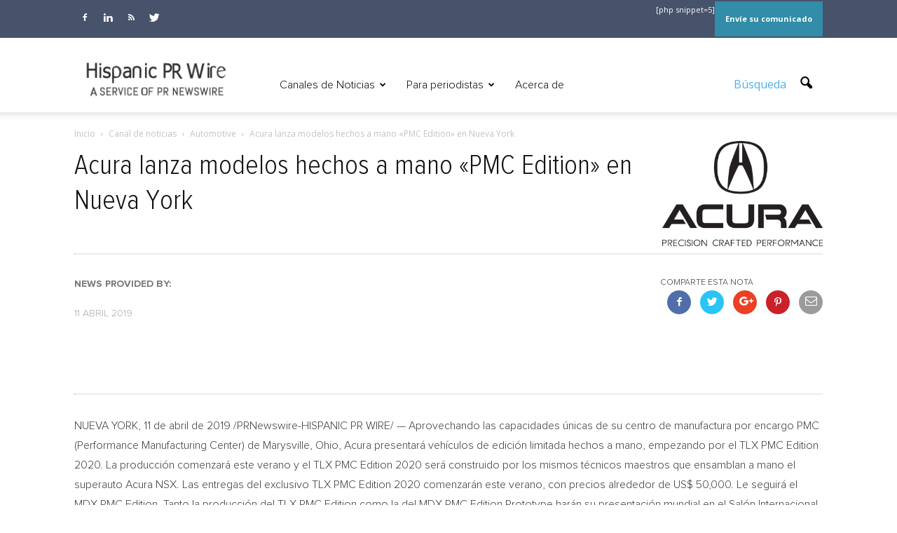

--- FILE ---
content_type: text/html; charset=UTF-8
request_url: https://hispanicprwire.com/acura-lanza-modelos-hechos-a-mano-pmc-edition-en-nueva-york/
body_size: 21332
content:
 


<!doctype html >
<!--[if IE 8]>    <html class="ie8" lang="en"> <![endif]-->
<!--[if IE 9]>    <html class="ie9" lang="en"> <![endif]-->
<!--[if gt IE 8]><!--> <html lang="es"> <!--<![endif]-->
<head>
    <title>Acura lanza modelos hechos a mano «PMC Edition» en Nueva York | Hispanic PR Wire</title>
    <meta charset="UTF-8" />
    <meta name="viewport" content="width=device-width, initial-scale=1.0">
    <link rel="pingback" href="https://hispanicprwire.com/xmlrpc.php" />
    <link rel="stylesheet" href="https://hispanicprwire.com/wp-content/themes/Newspaper/fuente/font-awesome/css/font-awesome.min.css">
    <link href="https://fonts.googleapis.com/css?family=Open+Sans+Condensed:300,300i,700" rel="stylesheet"> 
    <link href="https://fonts.googleapis.com/css?family=Roboto+Condensed:300,300i,400,400i,700,700i" rel="stylesheet">  

    <meta name='robots' content='max-image-preview:large' />
<meta property="og:image" content="https://hispanicprwire.com/wp-content/uploads/2017/06/68324_1_41949.jpg" /><meta name="author" content="Admin">
<link rel="icon" type="image/png" href="https://hispanicprwire.com/wp-content/uploads/2016/10/logo-hprwire.png"><link rel='dns-prefetch' href='//fonts.googleapis.com' />
<link rel="alternate" type="application/rss+xml" title="Hispanic PR Wire &raquo; Feed" href="https://hispanicprwire.com/feed/" />
<link rel="alternate" type="application/rss+xml" title="Hispanic PR Wire &raquo; Feed de los comentarios" href="https://hispanicprwire.com/comments/feed/" />
<script type="text/javascript">
/* <![CDATA[ */
window._wpemojiSettings = {"baseUrl":"https:\/\/s.w.org\/images\/core\/emoji\/14.0.0\/72x72\/","ext":".png","svgUrl":"https:\/\/s.w.org\/images\/core\/emoji\/14.0.0\/svg\/","svgExt":".svg","source":{"concatemoji":"https:\/\/hispanicprwire.com\/wp-includes\/js\/wp-emoji-release.min.js?ver=6dae44da9eebe767dca253c9aca781dc"}};
/*! This file is auto-generated */
!function(i,n){var o,s,e;function c(e){try{var t={supportTests:e,timestamp:(new Date).valueOf()};sessionStorage.setItem(o,JSON.stringify(t))}catch(e){}}function p(e,t,n){e.clearRect(0,0,e.canvas.width,e.canvas.height),e.fillText(t,0,0);var t=new Uint32Array(e.getImageData(0,0,e.canvas.width,e.canvas.height).data),r=(e.clearRect(0,0,e.canvas.width,e.canvas.height),e.fillText(n,0,0),new Uint32Array(e.getImageData(0,0,e.canvas.width,e.canvas.height).data));return t.every(function(e,t){return e===r[t]})}function u(e,t,n){switch(t){case"flag":return n(e,"\ud83c\udff3\ufe0f\u200d\u26a7\ufe0f","\ud83c\udff3\ufe0f\u200b\u26a7\ufe0f")?!1:!n(e,"\ud83c\uddfa\ud83c\uddf3","\ud83c\uddfa\u200b\ud83c\uddf3")&&!n(e,"\ud83c\udff4\udb40\udc67\udb40\udc62\udb40\udc65\udb40\udc6e\udb40\udc67\udb40\udc7f","\ud83c\udff4\u200b\udb40\udc67\u200b\udb40\udc62\u200b\udb40\udc65\u200b\udb40\udc6e\u200b\udb40\udc67\u200b\udb40\udc7f");case"emoji":return!n(e,"\ud83e\udef1\ud83c\udffb\u200d\ud83e\udef2\ud83c\udfff","\ud83e\udef1\ud83c\udffb\u200b\ud83e\udef2\ud83c\udfff")}return!1}function f(e,t,n){var r="undefined"!=typeof WorkerGlobalScope&&self instanceof WorkerGlobalScope?new OffscreenCanvas(300,150):i.createElement("canvas"),a=r.getContext("2d",{willReadFrequently:!0}),o=(a.textBaseline="top",a.font="600 32px Arial",{});return e.forEach(function(e){o[e]=t(a,e,n)}),o}function t(e){var t=i.createElement("script");t.src=e,t.defer=!0,i.head.appendChild(t)}"undefined"!=typeof Promise&&(o="wpEmojiSettingsSupports",s=["flag","emoji"],n.supports={everything:!0,everythingExceptFlag:!0},e=new Promise(function(e){i.addEventListener("DOMContentLoaded",e,{once:!0})}),new Promise(function(t){var n=function(){try{var e=JSON.parse(sessionStorage.getItem(o));if("object"==typeof e&&"number"==typeof e.timestamp&&(new Date).valueOf()<e.timestamp+604800&&"object"==typeof e.supportTests)return e.supportTests}catch(e){}return null}();if(!n){if("undefined"!=typeof Worker&&"undefined"!=typeof OffscreenCanvas&&"undefined"!=typeof URL&&URL.createObjectURL&&"undefined"!=typeof Blob)try{var e="postMessage("+f.toString()+"("+[JSON.stringify(s),u.toString(),p.toString()].join(",")+"));",r=new Blob([e],{type:"text/javascript"}),a=new Worker(URL.createObjectURL(r),{name:"wpTestEmojiSupports"});return void(a.onmessage=function(e){c(n=e.data),a.terminate(),t(n)})}catch(e){}c(n=f(s,u,p))}t(n)}).then(function(e){for(var t in e)n.supports[t]=e[t],n.supports.everything=n.supports.everything&&n.supports[t],"flag"!==t&&(n.supports.everythingExceptFlag=n.supports.everythingExceptFlag&&n.supports[t]);n.supports.everythingExceptFlag=n.supports.everythingExceptFlag&&!n.supports.flag,n.DOMReady=!1,n.readyCallback=function(){n.DOMReady=!0}}).then(function(){return e}).then(function(){var e;n.supports.everything||(n.readyCallback(),(e=n.source||{}).concatemoji?t(e.concatemoji):e.wpemoji&&e.twemoji&&(t(e.twemoji),t(e.wpemoji)))}))}((window,document),window._wpemojiSettings);
/* ]]> */
</script>
<style id='wp-emoji-styles-inline-css' type='text/css'>

	img.wp-smiley, img.emoji {
		display: inline !important;
		border: none !important;
		box-shadow: none !important;
		height: 1em !important;
		width: 1em !important;
		margin: 0 0.07em !important;
		vertical-align: -0.1em !important;
		background: none !important;
		padding: 0 !important;
	}
</style>
<link rel='stylesheet' id='wp-block-library-css' href='https://hispanicprwire.com/wp-includes/css/dist/block-library/style.min.css?ver=6dae44da9eebe767dca253c9aca781dc' type='text/css' media='all' />
<style id='classic-theme-styles-inline-css' type='text/css'>
/*! This file is auto-generated */
.wp-block-button__link{color:#fff;background-color:#32373c;border-radius:9999px;box-shadow:none;text-decoration:none;padding:calc(.667em + 2px) calc(1.333em + 2px);font-size:1.125em}.wp-block-file__button{background:#32373c;color:#fff;text-decoration:none}
</style>
<style id='global-styles-inline-css' type='text/css'>
body{--wp--preset--color--black: #000000;--wp--preset--color--cyan-bluish-gray: #abb8c3;--wp--preset--color--white: #ffffff;--wp--preset--color--pale-pink: #f78da7;--wp--preset--color--vivid-red: #cf2e2e;--wp--preset--color--luminous-vivid-orange: #ff6900;--wp--preset--color--luminous-vivid-amber: #fcb900;--wp--preset--color--light-green-cyan: #7bdcb5;--wp--preset--color--vivid-green-cyan: #00d084;--wp--preset--color--pale-cyan-blue: #8ed1fc;--wp--preset--color--vivid-cyan-blue: #0693e3;--wp--preset--color--vivid-purple: #9b51e0;--wp--preset--gradient--vivid-cyan-blue-to-vivid-purple: linear-gradient(135deg,rgba(6,147,227,1) 0%,rgb(155,81,224) 100%);--wp--preset--gradient--light-green-cyan-to-vivid-green-cyan: linear-gradient(135deg,rgb(122,220,180) 0%,rgb(0,208,130) 100%);--wp--preset--gradient--luminous-vivid-amber-to-luminous-vivid-orange: linear-gradient(135deg,rgba(252,185,0,1) 0%,rgba(255,105,0,1) 100%);--wp--preset--gradient--luminous-vivid-orange-to-vivid-red: linear-gradient(135deg,rgba(255,105,0,1) 0%,rgb(207,46,46) 100%);--wp--preset--gradient--very-light-gray-to-cyan-bluish-gray: linear-gradient(135deg,rgb(238,238,238) 0%,rgb(169,184,195) 100%);--wp--preset--gradient--cool-to-warm-spectrum: linear-gradient(135deg,rgb(74,234,220) 0%,rgb(151,120,209) 20%,rgb(207,42,186) 40%,rgb(238,44,130) 60%,rgb(251,105,98) 80%,rgb(254,248,76) 100%);--wp--preset--gradient--blush-light-purple: linear-gradient(135deg,rgb(255,206,236) 0%,rgb(152,150,240) 100%);--wp--preset--gradient--blush-bordeaux: linear-gradient(135deg,rgb(254,205,165) 0%,rgb(254,45,45) 50%,rgb(107,0,62) 100%);--wp--preset--gradient--luminous-dusk: linear-gradient(135deg,rgb(255,203,112) 0%,rgb(199,81,192) 50%,rgb(65,88,208) 100%);--wp--preset--gradient--pale-ocean: linear-gradient(135deg,rgb(255,245,203) 0%,rgb(182,227,212) 50%,rgb(51,167,181) 100%);--wp--preset--gradient--electric-grass: linear-gradient(135deg,rgb(202,248,128) 0%,rgb(113,206,126) 100%);--wp--preset--gradient--midnight: linear-gradient(135deg,rgb(2,3,129) 0%,rgb(40,116,252) 100%);--wp--preset--font-size--small: 13px;--wp--preset--font-size--medium: 20px;--wp--preset--font-size--large: 36px;--wp--preset--font-size--x-large: 42px;--wp--preset--spacing--20: 0.44rem;--wp--preset--spacing--30: 0.67rem;--wp--preset--spacing--40: 1rem;--wp--preset--spacing--50: 1.5rem;--wp--preset--spacing--60: 2.25rem;--wp--preset--spacing--70: 3.38rem;--wp--preset--spacing--80: 5.06rem;--wp--preset--shadow--natural: 6px 6px 9px rgba(0, 0, 0, 0.2);--wp--preset--shadow--deep: 12px 12px 50px rgba(0, 0, 0, 0.4);--wp--preset--shadow--sharp: 6px 6px 0px rgba(0, 0, 0, 0.2);--wp--preset--shadow--outlined: 6px 6px 0px -3px rgba(255, 255, 255, 1), 6px 6px rgba(0, 0, 0, 1);--wp--preset--shadow--crisp: 6px 6px 0px rgba(0, 0, 0, 1);}:where(.is-layout-flex){gap: 0.5em;}:where(.is-layout-grid){gap: 0.5em;}body .is-layout-flow > .alignleft{float: left;margin-inline-start: 0;margin-inline-end: 2em;}body .is-layout-flow > .alignright{float: right;margin-inline-start: 2em;margin-inline-end: 0;}body .is-layout-flow > .aligncenter{margin-left: auto !important;margin-right: auto !important;}body .is-layout-constrained > .alignleft{float: left;margin-inline-start: 0;margin-inline-end: 2em;}body .is-layout-constrained > .alignright{float: right;margin-inline-start: 2em;margin-inline-end: 0;}body .is-layout-constrained > .aligncenter{margin-left: auto !important;margin-right: auto !important;}body .is-layout-constrained > :where(:not(.alignleft):not(.alignright):not(.alignfull)){max-width: var(--wp--style--global--content-size);margin-left: auto !important;margin-right: auto !important;}body .is-layout-constrained > .alignwide{max-width: var(--wp--style--global--wide-size);}body .is-layout-flex{display: flex;}body .is-layout-flex{flex-wrap: wrap;align-items: center;}body .is-layout-flex > *{margin: 0;}body .is-layout-grid{display: grid;}body .is-layout-grid > *{margin: 0;}:where(.wp-block-columns.is-layout-flex){gap: 2em;}:where(.wp-block-columns.is-layout-grid){gap: 2em;}:where(.wp-block-post-template.is-layout-flex){gap: 1.25em;}:where(.wp-block-post-template.is-layout-grid){gap: 1.25em;}.has-black-color{color: var(--wp--preset--color--black) !important;}.has-cyan-bluish-gray-color{color: var(--wp--preset--color--cyan-bluish-gray) !important;}.has-white-color{color: var(--wp--preset--color--white) !important;}.has-pale-pink-color{color: var(--wp--preset--color--pale-pink) !important;}.has-vivid-red-color{color: var(--wp--preset--color--vivid-red) !important;}.has-luminous-vivid-orange-color{color: var(--wp--preset--color--luminous-vivid-orange) !important;}.has-luminous-vivid-amber-color{color: var(--wp--preset--color--luminous-vivid-amber) !important;}.has-light-green-cyan-color{color: var(--wp--preset--color--light-green-cyan) !important;}.has-vivid-green-cyan-color{color: var(--wp--preset--color--vivid-green-cyan) !important;}.has-pale-cyan-blue-color{color: var(--wp--preset--color--pale-cyan-blue) !important;}.has-vivid-cyan-blue-color{color: var(--wp--preset--color--vivid-cyan-blue) !important;}.has-vivid-purple-color{color: var(--wp--preset--color--vivid-purple) !important;}.has-black-background-color{background-color: var(--wp--preset--color--black) !important;}.has-cyan-bluish-gray-background-color{background-color: var(--wp--preset--color--cyan-bluish-gray) !important;}.has-white-background-color{background-color: var(--wp--preset--color--white) !important;}.has-pale-pink-background-color{background-color: var(--wp--preset--color--pale-pink) !important;}.has-vivid-red-background-color{background-color: var(--wp--preset--color--vivid-red) !important;}.has-luminous-vivid-orange-background-color{background-color: var(--wp--preset--color--luminous-vivid-orange) !important;}.has-luminous-vivid-amber-background-color{background-color: var(--wp--preset--color--luminous-vivid-amber) !important;}.has-light-green-cyan-background-color{background-color: var(--wp--preset--color--light-green-cyan) !important;}.has-vivid-green-cyan-background-color{background-color: var(--wp--preset--color--vivid-green-cyan) !important;}.has-pale-cyan-blue-background-color{background-color: var(--wp--preset--color--pale-cyan-blue) !important;}.has-vivid-cyan-blue-background-color{background-color: var(--wp--preset--color--vivid-cyan-blue) !important;}.has-vivid-purple-background-color{background-color: var(--wp--preset--color--vivid-purple) !important;}.has-black-border-color{border-color: var(--wp--preset--color--black) !important;}.has-cyan-bluish-gray-border-color{border-color: var(--wp--preset--color--cyan-bluish-gray) !important;}.has-white-border-color{border-color: var(--wp--preset--color--white) !important;}.has-pale-pink-border-color{border-color: var(--wp--preset--color--pale-pink) !important;}.has-vivid-red-border-color{border-color: var(--wp--preset--color--vivid-red) !important;}.has-luminous-vivid-orange-border-color{border-color: var(--wp--preset--color--luminous-vivid-orange) !important;}.has-luminous-vivid-amber-border-color{border-color: var(--wp--preset--color--luminous-vivid-amber) !important;}.has-light-green-cyan-border-color{border-color: var(--wp--preset--color--light-green-cyan) !important;}.has-vivid-green-cyan-border-color{border-color: var(--wp--preset--color--vivid-green-cyan) !important;}.has-pale-cyan-blue-border-color{border-color: var(--wp--preset--color--pale-cyan-blue) !important;}.has-vivid-cyan-blue-border-color{border-color: var(--wp--preset--color--vivid-cyan-blue) !important;}.has-vivid-purple-border-color{border-color: var(--wp--preset--color--vivid-purple) !important;}.has-vivid-cyan-blue-to-vivid-purple-gradient-background{background: var(--wp--preset--gradient--vivid-cyan-blue-to-vivid-purple) !important;}.has-light-green-cyan-to-vivid-green-cyan-gradient-background{background: var(--wp--preset--gradient--light-green-cyan-to-vivid-green-cyan) !important;}.has-luminous-vivid-amber-to-luminous-vivid-orange-gradient-background{background: var(--wp--preset--gradient--luminous-vivid-amber-to-luminous-vivid-orange) !important;}.has-luminous-vivid-orange-to-vivid-red-gradient-background{background: var(--wp--preset--gradient--luminous-vivid-orange-to-vivid-red) !important;}.has-very-light-gray-to-cyan-bluish-gray-gradient-background{background: var(--wp--preset--gradient--very-light-gray-to-cyan-bluish-gray) !important;}.has-cool-to-warm-spectrum-gradient-background{background: var(--wp--preset--gradient--cool-to-warm-spectrum) !important;}.has-blush-light-purple-gradient-background{background: var(--wp--preset--gradient--blush-light-purple) !important;}.has-blush-bordeaux-gradient-background{background: var(--wp--preset--gradient--blush-bordeaux) !important;}.has-luminous-dusk-gradient-background{background: var(--wp--preset--gradient--luminous-dusk) !important;}.has-pale-ocean-gradient-background{background: var(--wp--preset--gradient--pale-ocean) !important;}.has-electric-grass-gradient-background{background: var(--wp--preset--gradient--electric-grass) !important;}.has-midnight-gradient-background{background: var(--wp--preset--gradient--midnight) !important;}.has-small-font-size{font-size: var(--wp--preset--font-size--small) !important;}.has-medium-font-size{font-size: var(--wp--preset--font-size--medium) !important;}.has-large-font-size{font-size: var(--wp--preset--font-size--large) !important;}.has-x-large-font-size{font-size: var(--wp--preset--font-size--x-large) !important;}
.wp-block-navigation a:where(:not(.wp-element-button)){color: inherit;}
:where(.wp-block-post-template.is-layout-flex){gap: 1.25em;}:where(.wp-block-post-template.is-layout-grid){gap: 1.25em;}
:where(.wp-block-columns.is-layout-flex){gap: 2em;}:where(.wp-block-columns.is-layout-grid){gap: 2em;}
.wp-block-pullquote{font-size: 1.5em;line-height: 1.6;}
</style>
<link rel='stylesheet' id='contact-form-7-css' href='https://hispanicprwire.com/wp-content/plugins/contact-form-7/includes/css/styles.css?ver=5.8.4' type='text/css' media='all' />
<link rel='stylesheet' id='qts_front_styles-css' href='https://hispanicprwire.com/wp-content/plugins/qtranslate-slug/assets/css/qts-default.css?ver=6dae44da9eebe767dca253c9aca781dc' type='text/css' media='all' />
<link rel='stylesheet' id='google_font_open_sans-css' href='https://fonts.googleapis.com/css?family=Open+Sans%3A300italic%2C400italic%2C600italic%2C400%2C600%2C700&#038;ver=6dae44da9eebe767dca253c9aca781dc' type='text/css' media='all' />
<link rel='stylesheet' id='google_font_roboto-css' href='https://fonts.googleapis.com/css?family=Roboto%3A500%2C400italic%2C700%2C900%2C500italic%2C400%2C300&#038;ver=6dae44da9eebe767dca253c9aca781dc' type='text/css' media='all' />
<link rel='stylesheet' id='js_composer_front-css' href='https://hispanicprwire.com/wp-content/plugins/js_composer/assets/css/js_composer.min.css?ver=4.12' type='text/css' media='all' />
<link rel='stylesheet' id='td-theme-css' href='https://hispanicprwire.com/wp-content/themes/Newspaper/style.css?ver=7.2' type='text/css' media='all' />
<script type="text/javascript" src="https://hispanicprwire.com/wp-includes/js/jquery/jquery.min.js?ver=3.7.1" id="jquery-core-js"></script>
<script type="text/javascript" src="https://hispanicprwire.com/wp-includes/js/jquery/jquery-migrate.min.js?ver=3.4.1" id="jquery-migrate-js"></script>
<link rel="https://api.w.org/" href="https://hispanicprwire.com/wp-json/" /><link rel="alternate" type="application/json" href="https://hispanicprwire.com/wp-json/wp/v2/posts/68324" /><link rel="EditURI" type="application/rsd+xml" title="RSD" href="https://hispanicprwire.com/xmlrpc.php?rsd" />

<link rel="canonical" href="https://hispanicprwire.com/acura-lanza-modelos-hechos-a-mano-pmc-edition-en-nueva-york/" />
<link rel='shortlink' href='https://hispanicprwire.com/?p=68324' />
<link rel="alternate" type="application/json+oembed" href="https://hispanicprwire.com/wp-json/oembed/1.0/embed?url=https%3A%2F%2Fhispanicprwire.com%2Facura-lanza-modelos-hechos-a-mano-pmc-edition-en-nueva-york%2F" />
<link rel="alternate" type="text/xml+oembed" href="https://hispanicprwire.com/wp-json/oembed/1.0/embed?url=https%3A%2F%2Fhispanicprwire.com%2Facura-lanza-modelos-hechos-a-mano-pmc-edition-en-nueva-york%2F&#038;format=xml" />
<meta name="generator" content="qTranslate-XT 3.9.2" />
<link hreflang="x-default" href="https://hispanicprwire.com/acura-lanza-modelos-hechos-a-mano-pmc-edition-en-nueva-york/" rel="alternate" />
<link hreflang="es" href="https://hispanicprwire.com/acura-lanza-modelos-hechos-a-mano-pmc-edition-en-nueva-york/" rel="alternate" />
<link hreflang="en" href="https://hispanicprwire.com/en/acura-lanza-modelos-hechos-a-mano-pmc-edition-en-nueva-york/" rel="alternate" />
<!--[if lt IE 9]><script src="https://html5shim.googlecode.com/svn/trunk/html5.js"></script><![endif]-->
    <meta name="generator" content="Powered by Visual Composer - drag and drop page builder for WordPress."/>
<!--[if lte IE 9]><link rel="stylesheet" type="text/css" href="https://hispanicprwire.com/wp-content/plugins/js_composer/assets/css/vc_lte_ie9.min.css" media="screen"><![endif]--><!--[if IE  8]><link rel="stylesheet" type="text/css" href="https://hispanicprwire.com/wp-content/plugins/js_composer/assets/css/vc-ie8.min.css" media="screen"><![endif]-->
<!-- JS generated by theme -->

<script>
    
    

	    var tdBlocksArray = []; //here we store all the items for the current page

	    //td_block class - each ajax block uses a object of this class for requests
	    function tdBlock() {
		    this.id = '';
		    this.block_type = 1; //block type id (1-234 etc)
		    this.atts = '';
		    this.td_column_number = '';
		    this.td_current_page = 1; //
		    this.post_count = 0; //from wp
		    this.found_posts = 0; //from wp
		    this.max_num_pages = 0; //from wp
		    this.td_filter_value = ''; //current live filter value
		    this.is_ajax_running = false;
		    this.td_user_action = ''; // load more or infinite loader (used by the animation)
		    this.header_color = '';
		    this.ajax_pagination_infinite_stop = ''; //show load more at page x
	    }


        // td_js_generator - mini detector
        (function(){
            var htmlTag = document.getElementsByTagName("html")[0];

            if ( navigator.userAgent.indexOf("MSIE 10.0") > -1 ) {
                htmlTag.className += ' ie10';
            }

            if ( !!navigator.userAgent.match(/Trident.*rv\:11\./) ) {
                htmlTag.className += ' ie11';
            }

            if ( /(iPad|iPhone|iPod)/g.test(navigator.userAgent) ) {
                htmlTag.className += ' td-md-is-ios';
            }

            var user_agent = navigator.userAgent.toLowerCase();
            if ( user_agent.indexOf("android") > -1 ) {
                htmlTag.className += ' td-md-is-android';
            }

            if ( -1 !== navigator.userAgent.indexOf('Mac OS X')  ) {
                htmlTag.className += ' td-md-is-os-x';
            }

            if ( /chrom(e|ium)/.test(navigator.userAgent.toLowerCase()) ) {
               htmlTag.className += ' td-md-is-chrome';
            }

            if ( -1 !== navigator.userAgent.indexOf('Firefox') ) {
                htmlTag.className += ' td-md-is-firefox';
            }

            if ( -1 !== navigator.userAgent.indexOf('Safari') && -1 === navigator.userAgent.indexOf('Chrome') ) {
                htmlTag.className += ' td-md-is-safari';
            }

        })();




        var tdLocalCache = {};

        ( function () {
            "use strict";

            tdLocalCache = {
                data: {},
                remove: function (resource_id) {
                    delete tdLocalCache.data[resource_id];
                },
                exist: function (resource_id) {
                    return tdLocalCache.data.hasOwnProperty(resource_id) && tdLocalCache.data[resource_id] !== null;
                },
                get: function (resource_id) {
                    return tdLocalCache.data[resource_id];
                },
                set: function (resource_id, cachedData) {
                    tdLocalCache.remove(resource_id);
                    tdLocalCache.data[resource_id] = cachedData;
                }
            };
        })();

    
    
var td_viewport_interval_list=[{"limitBottom":767,"sidebarWidth":228},{"limitBottom":1018,"sidebarWidth":300},{"limitBottom":1140,"sidebarWidth":324}];
var td_animation_stack_effect="type0";
var tds_animation_stack=true;
var td_animation_stack_specific_selectors=".entry-thumb, img";
var td_animation_stack_general_selectors=".td-animation-stack img, .post img";
var td_ajax_url="https:\/\/hispanicprwire.com\/wp-admin\/admin-ajax.php?td_theme_name=Newspaper&v=7.2";
var td_get_template_directory_uri="https:\/\/hispanicprwire.com\/wp-content\/themes\/Newspaper";
var tds_snap_menu="snap";
var tds_logo_on_sticky="show_header_logo";
var tds_header_style="7";
var td_please_wait="Por favor espera...";
var td_email_user_pass_incorrect="Usuario o contrase\u00f1a incorrecta!";
var td_email_user_incorrect="Correo electr\u00f3nico o nombre de usuario incorrecto!";
var td_email_incorrect="Correo electr\u00f3nico incorrecto!";
var tds_more_articles_on_post_enable="show";
var tds_more_articles_on_post_time_to_wait="";
var tds_more_articles_on_post_pages_distance_from_top=0;
var tds_theme_color_site_wide="#e8e8e8";
var tds_smart_sidebar="";
var tdThemeName="Newspaper";
var td_magnific_popup_translation_tPrev="Anterior (tecla de flecha izquierda)";
var td_magnific_popup_translation_tNext="Siguiente (tecla de flecha derecha)";
var td_magnific_popup_translation_tCounter="%curr% de %total%";
var td_magnific_popup_translation_ajax_tError="El contenido de %url% no pudo cargarse.";
var td_magnific_popup_translation_image_tError="La imagen #%curr% no pudo cargarse.";
var td_ad_background_click_link="";
var td_ad_background_click_target="";
</script>


<!-- Header style compiled by theme -->

<style>
    
.td-header-wrap .black-menu .sf-menu > .current-menu-item > a,
    .td-header-wrap .black-menu .sf-menu > .current-menu-ancestor > a,
    .td-header-wrap .black-menu .sf-menu > .current-category-ancestor > a,
    .td-header-wrap .black-menu .sf-menu > li > a:hover,
    .td-header-wrap .black-menu .sf-menu > .sfHover > a,
    .td-header-style-12 .td-header-menu-wrap-full,
    .sf-menu > .current-menu-item > a:after,
    .sf-menu > .current-menu-ancestor > a:after,
    .sf-menu > .current-category-ancestor > a:after,
    .sf-menu > li:hover > a:after,
    .sf-menu > .sfHover > a:after,
    .sf-menu ul .td-menu-item > a:hover,
    .sf-menu ul .sfHover > a,
    .sf-menu ul .current-menu-ancestor > a,
    .sf-menu ul .current-category-ancestor > a,
    .sf-menu ul .current-menu-item > a,
    .td-header-style-12 .td-affix,
    .header-search-wrap .td-drop-down-search:after,
    .header-search-wrap .td-drop-down-search .btn:hover,
    input[type=submit]:hover,
    .td-read-more a,
    .td-post-category:hover,
    .td-grid-style-1.td-hover-1 .td-big-grid-post:hover .td-post-category,
    .td-grid-style-5.td-hover-1 .td-big-grid-post:hover .td-post-category,
    .td_top_authors .td-active .td-author-post-count,
    .td_top_authors .td-active .td-author-comments-count,
    .td_top_authors .td_mod_wrap:hover .td-author-post-count,
    .td_top_authors .td_mod_wrap:hover .td-author-comments-count,
    .td-404-sub-sub-title a:hover,
    .td-search-form-widget .wpb_button:hover,
    .td-rating-bar-wrap div,
    .td_category_template_3 .td-current-sub-category,
    .mfp-content .td-login-wrap .btn,
    .mfp-content .td_display_err,
    .mfp-content .td_display_msg_ok,
    .dropcap,
    .td_wrapper_video_playlist .td_video_controls_playlist_wrapper,
    .wpb_default,
    .wpb_default:hover,
    .td-left-smart-list:hover,
    .td-right-smart-list:hover,
    .woocommerce-checkout .woocommerce input.button:hover,
    .woocommerce-page .woocommerce a.button:hover,
    .woocommerce-account div.woocommerce .button:hover,
    #bbpress-forums button:hover,
    .bbp_widget_login .button:hover,
    .td-footer-wrapper .td-post-category,
    .td-footer-wrapper .widget_product_search input[type="submit"]:hover,
    .woocommerce .product a.button:hover,
    .woocommerce .product #respond input#submit:hover,
    .woocommerce .checkout input#place_order:hover,
    .woocommerce .woocommerce.widget .button:hover,
    .single-product .product .summary .cart .button:hover,
    .woocommerce-cart .woocommerce table.cart .button:hover,
    .woocommerce-cart .woocommerce .shipping-calculator-form .button:hover,
    .td-next-prev-wrap a:hover,
    .td-load-more-wrap a:hover,
    .td-post-small-box a:hover,
    .page-nav .current,
    .page-nav:first-child > div,
    .td_category_template_8 .td-category-header .td-category a.td-current-sub-category,
    .td_category_template_4 .td-category-siblings .td-category a:hover,
    #bbpress-forums .bbp-pagination .current,
    #bbpress-forums #bbp-single-user-details #bbp-user-navigation li.current a,
    .td-theme-slider:hover .slide-meta-cat a,
    a.vc_btn-black:hover,
    .td-trending-now-wrapper:hover .td-trending-now-title,
    .td-scroll-up,
    .td-smart-list-button:hover,
    .td-weather-information:before,
    .td-weather-week:before,
    .td_block_exchange .td-exchange-header:before,
    .td_block_big_grid_9.td-grid-style-1 .td-post-category,
    .td_block_big_grid_9.td-grid-style-5 .td-post-category,
    .td-grid-style-6.td-hover-1 .td-module-thumb:after {
        background-color: #e8e8e8;
    }

    .woocommerce .woocommerce-message .button:hover,
    .woocommerce .woocommerce-error .button:hover,
    .woocommerce .woocommerce-info .button:hover {
        background-color: #e8e8e8 !important;
    }

    .woocommerce .product .onsale,
    .woocommerce.widget .ui-slider .ui-slider-handle {
        background: none #e8e8e8;
    }

    .woocommerce.widget.widget_layered_nav_filters ul li a {
        background: none repeat scroll 0 0 #e8e8e8 !important;
    }

 

    .mfp-content .td_login_tab_focus,
    a.vc_btn-black.vc_btn_square_outlined:hover,
    a.vc_btn-black.vc_btn_outlined:hover,
    .td-mega-menu-page .wpb_content_element ul li a:hover {
        color: #e8e8e8 !important;
    }

    .td-next-prev-wrap a:hover,
    .td-load-more-wrap a:hover,
    .td-post-small-box a:hover,
    .page-nav .current,
    .page-nav:first-child > div,
    .td_category_template_8 .td-category-header .td-category a.td-current-sub-category,
    .td_category_template_4 .td-category-siblings .td-category a:hover,
    #bbpress-forums .bbp-pagination .current,
    .mfp-content .td-login-panel-title,
    .post .td_quote_box,
    .page .td_quote_box,
    a.vc_btn-black:hover {
        border-color: #e8e8e8;
    }

    .td_wrapper_video_playlist .td_video_currently_playing:after {
        border-color: #e8e8e8 !important;
    }

    .header-search-wrap .td-drop-down-search:before {
        border-color: transparent transparent #e8e8e8 transparent;
    }

    .block-title > span,
    .block-title > a,
    .block-title > label,
    .widgettitle,
    .widgettitle:after,
    .td-trending-now-title,
    .td-trending-now-wrapper:hover .td-trending-now-title,
    .wpb_tabs li.ui-tabs-active a,
    .wpb_tabs li:hover a,
    .vc_tta-container .vc_tta-color-grey.vc_tta-tabs-position-top.vc_tta-style-classic .vc_tta-tabs-container .vc_tta-tab.vc_active > a,
    .vc_tta-container .vc_tta-color-grey.vc_tta-tabs-position-top.vc_tta-style-classic .vc_tta-tabs-container .vc_tta-tab:hover > a,
    .td-related-title .td-cur-simple-item,
    .woocommerce .product .products h2,
    .td-subcat-filter .td-subcat-dropdown:hover .td-subcat-more {
    	background-color: #e8e8e8;
    }

    .woocommerce div.product .woocommerce-tabs ul.tabs li.active {
    	background-color: #e8e8e8 !important;
    }

    .block-title,
    .td-related-title,
    .wpb_tabs .wpb_tabs_nav,
    .vc_tta-container .vc_tta-color-grey.vc_tta-tabs-position-top.vc_tta-style-classic .vc_tta-tabs-container,
    .woocommerce div.product .woocommerce-tabs ul.tabs:before {
        border-color: #e8e8e8;
    }
    .td_block_wrap .td-subcat-item .td-cur-simple-item {
	    color: #e8e8e8;
	}


    
    .td-grid-style-4 .entry-title
    {
        background-color: rgba(232, 232, 232, 0.7);
    }

    
    .td-header-wrap .td-header-top-menu-full,
    .td-header-wrap .top-header-menu .sub-menu {
        background-color: #47536b;
    }
    .td-header-style-8 .td-header-top-menu-full {
        background-color: transparent;
    }
    .td-header-style-8 .td-header-top-menu-full .td-header-top-menu {
        background-color: #47536b;
        padding-left: 15px;
        padding-right: 15px;
    }

    .td-header-wrap .td-header-top-menu-full .td-header-top-menu,
    .td-header-wrap .td-header-top-menu-full {
        border-bottom: none;
    }


    
    .td-header-top-menu,
    .td-header-top-menu a,
    .td-header-wrap .td-header-top-menu-full .td-header-top-menu,
    .td-header-wrap .td-header-top-menu-full a,
    .td-header-style-8 .td-header-top-menu,
    .td-header-style-8 .td-header-top-menu a {
        color: #ffffff;
    }

    
    .top-header-menu .current-menu-item > a,
    .top-header-menu .current-menu-ancestor > a,
    .top-header-menu .current-category-ancestor > a,
    .top-header-menu li a:hover {
        color: #318da8;
    }

    
    .td-header-wrap .td-header-sp-top-widget .td-icon-font {
        color: #ffffff;
    }

    
    .td-footer-wrapper {
        background-color: #586379;
    }

    
    .td-footer-wrapper,
    .td-footer-wrapper a,
    .td-footer-wrapper .block-title a,
    .td-footer-wrapper .block-title span,
    .td-footer-wrapper .block-title label,
    .td-footer-wrapper .td-excerpt,
    .td-footer-wrapper .td-post-author-name span,
    .td-footer-wrapper .td-post-date,
    .td-footer-wrapper .td-social-style3 .td_social_type a,
    .td-footer-wrapper .td-social-style3,
    .td-footer-wrapper .td-social-style4 .td_social_type a,
    .td-footer-wrapper .td-social-style4,
    .td-footer-wrapper .td-social-style9,
    .td-footer-wrapper .td-social-style10,
    .td-footer-wrapper .td-social-style2 .td_social_type a,
    .td-footer-wrapper .td-social-style8 .td_social_type a,
    .td-footer-wrapper .td-social-style2 .td_social_type,
    .td-footer-wrapper .td-social-style8 .td_social_type,
    .td-footer-template-13 .td-social-name {
        color: #e8e8e8;
    }

    .td-footer-wrapper .widget_calendar th,
    .td-footer-wrapper .widget_calendar td,
    .td-footer-wrapper .td-social-style2 .td_social_type .td-social-box,
    .td-footer-wrapper .td-social-style8 .td_social_type .td-social-box,
    .td-social-style-2 .td-icon-font:after {
        border-color: #e8e8e8;
    }

    .td-footer-wrapper .td-module-comments a,
    .td-footer-wrapper .td-post-category,
    .td-footer-wrapper .td-slide-meta .td-post-author-name span,
    .td-footer-wrapper .td-slide-meta .td-post-date {
        color: #fff;
    }

    
    .td-footer-bottom-full .td-container::before {
        background-color: rgba(232, 232, 232, 0.1);
    }

    
	.td-footer-wrapper .block-title > span,
    .td-footer-wrapper .block-title > a,
    .td-footer-wrapper .widgettitle {
    	color: #e8e8e8;
    }

    
    body, p {
    	font-size:12px;
	
    }
</style>

<script>

  (function(i,s,o,g,r,a,m){i['GoogleAnalyticsObject']=r;i[r]=i[r]||function(){

  (i[r].q=i[r].q||[]).push(arguments)},i[r].l=1*new Date();a=s.createElement(o),

  m=s.getElementsByTagName(o)[0];a.async=1;a.src=g;m.parentNode.insertBefore(a,m)

  })(window,document,'script','https://www.google-analytics.com/analytics.js','ga');

 

  ga('create', 'UA-2202298-9', 'auto');

  ga('send', 'pageview');

 

</script><noscript><style type="text/css"> .wpb_animate_when_almost_visible { opacity: 1; }</style></noscript>    <script type="text/javascript">
        /*alert(window.innerWidth);*/
    </script>
</head>

<body class="post-template-default single single-post postid-68324 single-format-standard acura-lanza-modelos-hechos-a-mano-pmc-edition-en-nueva-york single_template_5 wpb-js-composer js-comp-ver-4.12 vc_responsive td-animation-stack-type0 td-full-layout es" itemscope="itemscope" itemtype="https://schema.org/WebPage">

        <div class="td-scroll-up"><i class="td-icon-menu-up"></i></div>
    
    <div class="td-menu-background"></div>
<div id="td-mobile-nav">
    <div class="td-mobile-container">
        <!-- mobile menu top section -->
        <div class="td-menu-socials-wrap">
            <!-- socials -->
            <div class="td-menu-socials">
                
        <span class="td-social-icon-wrap">
            <a target="_blank" href="https://www.facebook.com/pages/PR-Newswire/26247320522" title="Facebook">
                <i class="td-icon-font td-icon-facebook"></i>
            </a>
        </span>
        <span class="td-social-icon-wrap">
            <a target="_blank" href="http://www.linkedin.com/company/pr-newswire" title="Linkedin">
                <i class="td-icon-font td-icon-linkedin"></i>
            </a>
        </span>
        <span class="td-social-icon-wrap">
            <a target="_blank" href="https://hispanicprwire.com/feed/" title="RSS">
                <i class="td-icon-font td-icon-rss"></i>
            </a>
        </span>
        <span class="td-social-icon-wrap">
            <a target="_blank" href="https://twitter.com/prnhispanic" title="Twitter">
                <i class="td-icon-font td-icon-twitter"></i>
            </a>
        </span>            </div>
            <!-- close button -->
            <div class="td-mobile-close">
                <a href="#"><i class="td-icon-close-mobile"></i></a>
            </div>
        </div>

        <!-- login section -->
        
        <!-- menu section -->
        <div class="td-mobile-content">
            <div class="menu-primary-container"><ul id="menu-primary" class="td-mobile-main-menu"><li id="menu-item-49043" class="menu-item menu-item-type-taxonomy menu-item-object-category current-post-ancestor menu-item-has-children menu-item-first menu-item-49043"><a href="https://hispanicprwire.com/noticias/canales-noticias/">Canales de Noticias<i class="td-icon-menu-right td-element-after"></i></a>
<ul class="sub-menu">
	<li id="menu-item-46535" class="menu-item menu-item-type-taxonomy menu-item-object-category current-post-ancestor menu-item-46535"><a href="https://hispanicprwire.com/noticias/canales-noticias/">Ver todas</a></li>
	<li id="menu-item-27" class="menu-item menu-item-type-post_type menu-item-object-page menu-item-27"><a href="https://hispanicprwire.com/multimedia/">Multimedia</a></li>
	<li id="menu-item-9" class="menu-item menu-item-type-taxonomy menu-item-object-category menu-item-9"><a href="https://hispanicprwire.com/noticias/canales-noticias/arts-culture/">Arte y Cultura</a></li>
	<li id="menu-item-10" class="menu-item menu-item-type-taxonomy menu-item-object-category current-post-ancestor current-menu-parent current-post-parent menu-item-10"><a href="https://hispanicprwire.com/noticias/canales-noticias/automotive/">Automotriz</a></li>
	<li id="menu-item-11" class="menu-item menu-item-type-taxonomy menu-item-object-category menu-item-11"><a href="https://hispanicprwire.com/noticias/canales-noticias/food-beverage/">Comida y Bebida</a></li>
	<li id="menu-item-12" class="menu-item menu-item-type-taxonomy menu-item-object-category menu-item-12"><a href="https://hispanicprwire.com/noticias/canales-noticias/deportes-recreacion/">Deportes y Recreación</a></li>
	<li id="menu-item-13" class="menu-item menu-item-type-taxonomy menu-item-object-category menu-item-13"><a href="https://hispanicprwire.com/noticias/canales-noticias/education/">Educación</a></li>
	<li id="menu-item-14" class="menu-item menu-item-type-taxonomy menu-item-object-category menu-item-14"><a href="https://hispanicprwire.com/noticias/canales-noticias/entertainment/">Entretenimiento</a></li>
	<li id="menu-item-15" class="menu-item menu-item-type-taxonomy menu-item-object-category menu-item-15"><a href="https://hispanicprwire.com/noticias/canales-noticias/family-living/">Familia y Vida</a></li>
	<li id="menu-item-16" class="menu-item menu-item-type-taxonomy menu-item-object-category menu-item-16"><a href="https://hispanicprwire.com/noticias/canales-noticias/general/">General</a></li>
	<li id="menu-item-17" class="menu-item menu-item-type-taxonomy menu-item-object-category menu-item-17"><a href="https://hispanicprwire.com/noticias/canales-noticias/government-politics/">Gobierno y Política</a></li>
	<li id="menu-item-18" class="menu-item menu-item-type-taxonomy menu-item-object-category menu-item-18"><a href="https://hispanicprwire.com/noticias/canales-noticias/ibero-america/">Iberoamérica</a></li>
	<li id="menu-item-19" class="menu-item menu-item-type-taxonomy menu-item-object-category menu-item-19"><a href="https://hispanicprwire.com/noticias/canales-noticias/immigration/">Inmigración</a></li>
	<li id="menu-item-20" class="menu-item menu-item-type-taxonomy menu-item-object-category menu-item-20"><a href="https://hispanicprwire.com/noticias/canales-noticias/human-interest/">Interés Humano</a></li>
	<li id="menu-item-21" class="menu-item menu-item-type-taxonomy menu-item-object-category menu-item-21"><a href="https://hispanicprwire.com/noticias/canales-noticias/internet-technology/">Internet &#038; Tecnología</a></li>
	<li id="menu-item-22" class="menu-item menu-item-type-taxonomy menu-item-object-category menu-item-22"><a href="https://hispanicprwire.com/noticias/canales-noticias/marketing/">Mercadeo</a></li>
	<li id="menu-item-23" class="menu-item menu-item-type-taxonomy menu-item-object-category menu-item-23"><a href="https://hispanicprwire.com/noticias/canales-noticias/fashion-beauty/">Moda y Belleza</a></li>
	<li id="menu-item-24" class="menu-item menu-item-type-taxonomy menu-item-object-category menu-item-24"><a href="https://hispanicprwire.com/noticias/canales-noticias/business-finance/">Negocios y Finanzas</a></li>
	<li id="menu-item-25" class="menu-item menu-item-type-taxonomy menu-item-object-category menu-item-25"><a href="https://hispanicprwire.com/noticias/canales-noticias/health/">Salud</a></li>
	<li id="menu-item-26" class="menu-item menu-item-type-taxonomy menu-item-object-category menu-item-26"><a href="https://hispanicprwire.com/noticias/canales-noticias/travel-tourism/">Viaje y Turismo</a></li>
</ul>
</li>
<li id="menu-item-28" class="menu-item menu-item-type-custom menu-item-object-custom menu-item-has-children menu-item-28"><a href="#">Para periodistas<i class="td-icon-menu-right td-element-after"></i></a>
<ul class="sub-menu">
	<li id="menu-item-31" class="menu-item menu-item-type-post_type menu-item-object-page menu-item-31"><a href="https://hispanicprwire.com/beneficios-para-los-medios/">Beneficios para los Medios</a></li>
	<li id="menu-item-32" class="menu-item menu-item-type-custom menu-item-object-custom menu-item-32"><a target="_blank" href="http://www.hdnweb.com/">Para publicaciones hispanas</a></li>
	<li id="menu-item-35" class="menu-item menu-item-type-post_type menu-item-object-page menu-item-35"><a href="https://hispanicprwire.com/ianada-contenido-de-hispanic-pr-wire-a-su-sitio-web/">ìAñada contenido de Hispanic PR Wire a su sitio Web!</a></li>
</ul>
</li>
<li id="menu-item-49" class="menu-item menu-item-type-post_type menu-item-object-page menu-item-49"><a href="https://hispanicprwire.com/acerca-de-nosotros/">Acerca de</a></li>
</ul></div>        </div>
    </div>

    <!-- register/login section -->
    </div>    <div class="td-search-background"></div>
<div class="td-search-wrap-mob">
	<div class="td-drop-down-search" aria-labelledby="td-header-search-button">
		<form method="get" class="td-search-form" action="https://hispanicprwire.com/">
			<!-- close button -->
			<div class="td-search-close">
				<a href="#"><i class="td-icon-close-mobile"></i></a>
			</div>
			<div role="search" class="td-search-input">
				<span>Buscar</span>
				<input id="td-header-search-mob" type="text" value="" name="s" autocomplete="off" />
			</div>
		</form>
		<div id="td-aj-search-mob"></div>
	</div>
</div>    
    
    <div id="td-outer-wrap">
    
        <!--
Header style 7
-->

<div class="td-header-wrap td-header-style-7">
        <div class="td-header-top-menu-full">
        <div class="td-container td-header-row td-header-top-menu">
            
    <div class="top-bar-style-2">
        <div class="td-header-sp-top-widget">
    
        <span class="td-social-icon-wrap">
            <a target="_blank" href="https://www.facebook.com/pages/PR-Newswire/26247320522" title="Facebook">
                <i class="td-icon-font td-icon-facebook"></i>
            </a>
        </span>
        <span class="td-social-icon-wrap">
            <a target="_blank" href="http://www.linkedin.com/company/pr-newswire" title="Linkedin">
                <i class="td-icon-font td-icon-linkedin"></i>
            </a>
        </span>
        <span class="td-social-icon-wrap">
            <a target="_blank" href="https://hispanicprwire.com/feed/" title="RSS">
                <i class="td-icon-font td-icon-rss"></i>
            </a>
        </span>
        <span class="td-social-icon-wrap">
            <a target="_blank" href="https://twitter.com/prnhispanic" title="Twitter">
                <i class="td-icon-font td-icon-twitter"></i>
            </a>
        </span></div>
        
<div class="td-header-sp-top-menu">


	[php snippet=5]<div class="menu-top-container"><ul id="menu-top" class="top-header-menu"><li id="menu-item-48991" class="boton-menu menu-item menu-item-type-custom menu-item-object-custom menu-item-first td-menu-item td-normal-menu menu-item-48991"><a target="_blank" rel="noopener" href="https://portal.prnewswire.com/Login.aspx">Envíe su comunicado</a></li>
</ul></div>
</div>
    </div>

<!-- LOGIN MODAL -->

                <div  id="login-form" class="white-popup-block mfp-hide mfp-with-anim">
                    <ul class="td-login-tabs">
                        <li><a id="login-link" class="td_login_tab_focus">Ingresar</a></li>
                    </ul>



                    <div class="td-login-wrap">
                        <div class="td_display_err"></div>

                        <div id="td-login-div" class="">
                            <div class="td-login-panel-title">¡Bienvenido! Ingresa en tu cuenta</div>
                            <input class="td-login-input" type="text" name="login_email" id="login_email" placeholder="tu nombre de usuario" value="" required>
                            <input class="td-login-input" type="password" name="login_pass" id="login_pass" value="" placeholder="tu contraseña" required>
                            <input type="button" name="login_button" id="login_button" class="wpb_button btn td-login-button" value="Ingresar">


                            <div class="td-login-info-text"><a href="#" id="forgot-pass-link">¿Olvidaste tu contraseña?</a></div>


                        </div>

                        

                         <div id="td-forgot-pass-div" class="td-display-none">
                            <div class="td-login-panel-title">Recupera tu contraseña</div>
                            <input class="td-login-input" type="text" name="forgot_email" id="forgot_email" placeholder="tu correo electrónico" value="" required>
                            <input type="button" name="forgot_button" id="forgot_button" class="wpb_button btn td-login-button" value="Enviar mi pase">
                        </div>




                    </div>
                </div>
                        </div>
    </div>
    
    <div class="td-header-menu-wrap-full">
        <div class="td-header-menu-wrap td-header-gradient">
            <div class="td-container td-header-row td-header-main-menu">
                <div class="td-header-sp-logo">
                            <a class="td-main-logo" href="https://hispanicprwire.com/">
            <img class="td-retina-data" data-retina="https://hispanicprwire.com/wp-content/uploads/2016/10/logo-hprwire.png" src="https://hispanicprwire.com/wp-content/uploads/2016/10/logo-hprwire.png" alt=""/>
            <span class="td-visual-hidden">Hispanic PR Wire</span>
        </a>
                    </div>
                    <div id="td-header-menu" role="navigation">
    <div id="td-top-mobile-toggle"><a href="#"><i class="td-icon-font td-icon-mobile"></i></a></div>
    <div class="td-main-menu-logo td-logo-in-header">
                <a class="td-main-logo" href="https://hispanicprwire.com/">
            <img class="td-retina-data" data-retina="https://hispanicprwire.com/wp-content/uploads/2016/10/logo-hprwire.png" src="https://hispanicprwire.com/wp-content/uploads/2016/10/logo-hprwire.png" alt=""/>
        </a>
        </div>
    <div class="menu-primary-container"><ul id="menu-primary-1" class="sf-menu"><li class="menu-item menu-item-type-taxonomy menu-item-object-category current-post-ancestor menu-item-has-children menu-item-first td-menu-item td-normal-menu menu-item-49043"><a href="https://hispanicprwire.com/noticias/canales-noticias/">Canales de Noticias</a>
<ul class="sub-menu">
	<li class="menu-item menu-item-type-taxonomy menu-item-object-category current-post-ancestor td-menu-item td-normal-menu menu-item-46535"><a href="https://hispanicprwire.com/noticias/canales-noticias/">Ver todas</a></li>
	<li class="menu-item menu-item-type-post_type menu-item-object-page td-menu-item td-normal-menu menu-item-27"><a href="https://hispanicprwire.com/multimedia/">Multimedia</a></li>
	<li class="menu-item menu-item-type-taxonomy menu-item-object-category td-menu-item td-normal-menu menu-item-9"><a href="https://hispanicprwire.com/noticias/canales-noticias/arts-culture/">Arte y Cultura</a></li>
	<li class="menu-item menu-item-type-taxonomy menu-item-object-category current-post-ancestor current-menu-parent current-post-parent td-menu-item td-normal-menu menu-item-10"><a href="https://hispanicprwire.com/noticias/canales-noticias/automotive/">Automotriz</a></li>
	<li class="menu-item menu-item-type-taxonomy menu-item-object-category td-menu-item td-normal-menu menu-item-11"><a href="https://hispanicprwire.com/noticias/canales-noticias/food-beverage/">Comida y Bebida</a></li>
	<li class="menu-item menu-item-type-taxonomy menu-item-object-category td-menu-item td-normal-menu menu-item-12"><a href="https://hispanicprwire.com/noticias/canales-noticias/deportes-recreacion/">Deportes y Recreación</a></li>
	<li class="menu-item menu-item-type-taxonomy menu-item-object-category td-menu-item td-normal-menu menu-item-13"><a href="https://hispanicprwire.com/noticias/canales-noticias/education/">Educación</a></li>
	<li class="menu-item menu-item-type-taxonomy menu-item-object-category td-menu-item td-normal-menu menu-item-14"><a href="https://hispanicprwire.com/noticias/canales-noticias/entertainment/">Entretenimiento</a></li>
	<li class="menu-item menu-item-type-taxonomy menu-item-object-category td-menu-item td-normal-menu menu-item-15"><a href="https://hispanicprwire.com/noticias/canales-noticias/family-living/">Familia y Vida</a></li>
	<li class="menu-item menu-item-type-taxonomy menu-item-object-category td-menu-item td-normal-menu menu-item-16"><a href="https://hispanicprwire.com/noticias/canales-noticias/general/">General</a></li>
	<li class="menu-item menu-item-type-taxonomy menu-item-object-category td-menu-item td-normal-menu menu-item-17"><a href="https://hispanicprwire.com/noticias/canales-noticias/government-politics/">Gobierno y Política</a></li>
	<li class="menu-item menu-item-type-taxonomy menu-item-object-category td-menu-item td-normal-menu menu-item-18"><a href="https://hispanicprwire.com/noticias/canales-noticias/ibero-america/">Iberoamérica</a></li>
	<li class="menu-item menu-item-type-taxonomy menu-item-object-category td-menu-item td-normal-menu menu-item-19"><a href="https://hispanicprwire.com/noticias/canales-noticias/immigration/">Inmigración</a></li>
	<li class="menu-item menu-item-type-taxonomy menu-item-object-category td-menu-item td-normal-menu menu-item-20"><a href="https://hispanicprwire.com/noticias/canales-noticias/human-interest/">Interés Humano</a></li>
	<li class="menu-item menu-item-type-taxonomy menu-item-object-category td-menu-item td-normal-menu menu-item-21"><a href="https://hispanicprwire.com/noticias/canales-noticias/internet-technology/">Internet &#038; Tecnología</a></li>
	<li class="menu-item menu-item-type-taxonomy menu-item-object-category td-menu-item td-normal-menu menu-item-22"><a href="https://hispanicprwire.com/noticias/canales-noticias/marketing/">Mercadeo</a></li>
	<li class="menu-item menu-item-type-taxonomy menu-item-object-category td-menu-item td-normal-menu menu-item-23"><a href="https://hispanicprwire.com/noticias/canales-noticias/fashion-beauty/">Moda y Belleza</a></li>
	<li class="menu-item menu-item-type-taxonomy menu-item-object-category td-menu-item td-normal-menu menu-item-24"><a href="https://hispanicprwire.com/noticias/canales-noticias/business-finance/">Negocios y Finanzas</a></li>
	<li class="menu-item menu-item-type-taxonomy menu-item-object-category td-menu-item td-normal-menu menu-item-25"><a href="https://hispanicprwire.com/noticias/canales-noticias/health/">Salud</a></li>
	<li class="menu-item menu-item-type-taxonomy menu-item-object-category td-menu-item td-normal-menu menu-item-26"><a href="https://hispanicprwire.com/noticias/canales-noticias/travel-tourism/">Viaje y Turismo</a></li>
</ul>
</li>
<li class="menu-item menu-item-type-custom menu-item-object-custom menu-item-has-children td-menu-item td-normal-menu menu-item-28"><a href="#">Para periodistas</a>
<ul class="sub-menu">
	<li class="menu-item menu-item-type-post_type menu-item-object-page td-menu-item td-normal-menu menu-item-31"><a href="https://hispanicprwire.com/beneficios-para-los-medios/">Beneficios para los Medios</a></li>
	<li class="menu-item menu-item-type-custom menu-item-object-custom td-menu-item td-normal-menu menu-item-32"><a target="_blank" href="http://www.hdnweb.com/">Para publicaciones hispanas</a></li>
	<li class="menu-item menu-item-type-post_type menu-item-object-page td-menu-item td-normal-menu menu-item-35"><a href="https://hispanicprwire.com/ianada-contenido-de-hispanic-pr-wire-a-su-sitio-web/">ìAñada contenido de Hispanic PR Wire a su sitio Web!</a></li>
</ul>
</li>
<li class="menu-item menu-item-type-post_type menu-item-object-page td-menu-item td-normal-menu menu-item-49"><a href="https://hispanicprwire.com/acerca-de-nosotros/">Acerca de</a></li>
</ul></div></div>


<div class="td-search-wrapper">
    <div id="td-top-search">
        <!-- Search -->
        <div class="header-search-wrap">
            <div class="dropdown header-search">
                <a id="td-header-search-button" href="#" role="button" class="dropdown-toggle " data-toggle="dropdown">B&uacute;squeda 
                <i class="td-icon-search"></i></a>
                <a id="td-header-search-button-mob" href="#" role="button" class="dropdown-toggle " data-toggle="dropdown"> <i class="td-icon-search"></i></a>
            </div>
        </div>
    </div>
</div>

<div class="header-search-wrap">
	<div class="dropdown header-search">
		<div class="td-drop-down-search" aria-labelledby="td-header-search-button">
			<form method="get" class="td-search-form" action="https://hispanicprwire.com/">
				<div role="search" class="td-head-form-search-wrap">
					<input id="td-header-search" type="text" value="" name="s" autocomplete="off" /><input class="wpb_button wpb_btn-inverse btn" type="submit" id="td-header-search-top" value="Buscar" />
				</div>
			</form>
			<div id="td-aj-search"></div>
		</div>
	</div>
</div>            </div>
        </div>
    </div>

    <div class="td-banner-wrap-full">
        <div class="td-container-header td-header-row td-header-header">
            <div class="td-header-sp-recs">
                <div class="td-header-rec-wrap">
    
</div>            </div>
        </div>
    </div>

</div><div class="td-main-content-wrap">

    <div class="td-container td-post-template-5 ">
        <div class="td-crumb-container"><div class="entry-crumbs"><span itemscope itemtype="http://data-vocabulary.org/Breadcrumb"><a title="" class="entry-crumb" itemprop="url" href="https://hispanicprwire.com/"><span itemprop="title">Inicio</span></a></span> <i class="td-icon-right td-bread-sep"></i> <span itemscope itemtype="http://data-vocabulary.org/Breadcrumb"><a title="Ver todas las publicaciones en Canal de noticias" class="entry-crumb" itemprop="url" href="https://hispanicprwire.com/noticias/canales-noticias/"><span itemprop="title">Canal de noticias</span></a></span> <i class="td-icon-right td-bread-sep"></i> <span itemscope itemtype="http://data-vocabulary.org/Breadcrumb"><a title="Ver todas las publicaciones en Automotive" class="entry-crumb" itemprop="url" href="https://hispanicprwire.com/noticias/canales-noticias/automotive/"><span itemprop="title">Automotive</span></a></span> <i class="td-icon-right td-bread-sep td-bred-no-url-last"></i> <span class="td-bred-no-url-last" itemscope itemtype="http://data-vocabulary.org/Breadcrumb"><meta itemprop="title" content = "Acura lanza modelos hechos a mano «PMC Edition» en Nueva York"><meta itemprop="url" content = "https://hispanicprwire.com/acura-lanza-modelos-hechos-a-mano-pmc-edition-en-nueva-york/">Acura lanza modelos hechos a mano «PMC Edition» en Nueva York</span></div></div>
            <div class="td-pb-row">
                                        <div class="td-pb-span12 td-main-content" role="main">
                            <div class="td-ss-main-content">
                                    <article id="post-68324" class="post-68324 post type-post status-publish format-standard has-post-thumbnail hentry category-automotriz" itemscope itemtype="https://schema.org/Article">
        <div class="td-post-header single-post-vic">

            
            <header class="td-post-title">
             <div class="td-post-featured-image-logo"><figure><img width="265" height="198" class="entry-thumb" src="https://hispanicprwire.com/wp-content/uploads/2017/06/68324_2_37853.jpg" alt="" title="With production starting this summer, the PMC will produce just 360 units of the 2020 TLX PMC Edition, to be built by the same master technicians that hand assemble the Acura NSX supercar."/></figure></div>                

                

                
            <div class="post-title-single">
                <h1 class="entry-title">Acura lanza modelos hechos a mano «PMC Edition» en Nueva York</h1>                <div class="subtitulo">
                                </div>
                </div>

                
            </header>

            <hr class="hr-post"/>
            <div class="td-module-meta-info single-post-vicom">
                 
                                        <div class="td-post-author-name">
                        News provided by:<br />
                            <span style="color:#205b6d"></span>
                    </div>
                 <br /><span class="td-post-date"><time class="entry-date updated td-module-date" datetime="2019-04-11T09:44:00+00:00" >11 abril 2019</time></span>                    
            </div>
            <div class="redes-sociales">
            COMPARTE ESTA NOTA                <div class="td-post-sharing td-post-sharing-top ">
				<div class="td-default-sharing">
		            <a class="td-social-sharing-buttons td-social-facebook" href="https://www.facebook.com/sharer.php?u=https%3A%2F%2Fhispanicprwire.com%2Facura-lanza-modelos-hechos-a-mano-pmc-edition-en-nueva-york%2F" onclick="window.open(this.href, 'mywin','left=50,top=50,width=600,height=350,toolbar=0'); return false;"><i class="td-icon-facebook"></i></a>
		            <a class="td-social-sharing-buttons td-social-twitter" href="https://twitter.com/intent/tweet?text=Acura+lanza+modelos+hechos+a+mano+%C2%ABPMC+Edition%C2%BB+en+Nueva+York&url=https%3A%2F%2Fhispanicprwire.com%2Facura-lanza-modelos-hechos-a-mano-pmc-edition-en-nueva-york%2F&via=prnhispanic"  ><i class="td-icon-twitter"></i></a>
		            <a class="td-social-sharing-buttons td-social-google" href="https://plus.google.com/share?url=https://hispanicprwire.com/acura-lanza-modelos-hechos-a-mano-pmc-edition-en-nueva-york/" onclick="window.open(this.href, 'mywin','left=50,top=50,width=600,height=350,toolbar=0'); return false;"><i class="td-icon-googleplus"></i></a>
		            <a class="td-social-sharing-buttons td-social-pinterest" href="https://pinterest.com/pin/create/button/?url=https://hispanicprwire.com/acura-lanza-modelos-hechos-a-mano-pmc-edition-en-nueva-york/&amp;media=https://hispanicprwire.com/wp-content/uploads/2017/06/68324_1_41949.jpg&description=Acura+lanza+modelos+hechos+a+mano+%C2%ABPMC+Edition%C2%BB+en+Nueva+York" onclick="window.open(this.href, 'mywin','left=50,top=50,width=600,height=350,toolbar=0'); return false;"><i class="td-icon-pinterest"></i></a>
		            <a class="td-social-sharing-buttons td-social-whatsapp" href="whatsapp://send?text=Acura+lanza+modelos+hechos+a+mano+%C2%ABPMC+Edition%C2%BB+en+Nueva+York%20-%20https%3A%2F%2Fhispanicprwire.com%2Facura-lanza-modelos-hechos-a-mano-pmc-edition-en-nueva-york%2F" ><i class="td-icon-whatsapp"></i></a><a class='td-social-sharing-buttons td-social-mail' href='javascript:TellAFriend_OpenForm("TellAFriend_BoxContainer","TellAFriend_BoxContainerBody","TellAFriend_BoxContainerFooter");'><i class="td-icon-mail"></i></a><div style="display: none;" id="TellAFriend_BoxContainer"><div id="TellAFriend_BoxContainerHeader"><div id="TellAFriend_BoxTitle">Tell a friend</div><div id="TellAFriend_BoxClose"><a href="javascript:TellAFriend_HideForm('TellAFriend_BoxContainer','TellAFriend_BoxContainerFooter');">Close</a></div></div><div id="TellAFriend_BoxContainerBody"><form action="#" name="TellAFriend_Form" id="TellAFriend_Form"><div id="TellAFriend_BoxAlert"> <span id="TellAFriend_alertmessage"></span> </div><div id="TellAFriend_BoxLabel">Your Name</div><div id="TellAFriend_BoxLabel"><input name="TellAFriend_name" class="TellAFriend_TextBox" type="text" id="TellAFriend_name" maxlength="120"></div><div id="TellAFriend_BoxLabel">Friend Email</div><div id="TellAFriend_BoxLabel"><input name="TellAFriend_email" class="TellAFriend_TextBox" type="text" id="TellAFriend_email" maxlength="120"> </div><div id="TellAFriend_BoxLabel">Enter Message To Friend</div><div id="TellAFriend_BoxLabel"><textarea name="TellAFriend_message" class="TellAFriend_TextArea" rows="3" id="TellAFriend_message"></textarea></div><div id="TellAFriend_BoxLabel"><input type="button" name="button" class="TellAFriend_Button" value="Submit" onClick="javascript:TellAFriend_Submit(this.parentNode,'https://hispanicprwire.com');"></div><input type="hidden" name="TellAFriend_Link" id="TellAFriend_Link" value="http://hispanicprwire.com/acura-lanza-modelos-hechos-a-mano-pmc-edition-en-nueva-york/"  /></form></div></div><div style="display: none;" id="TellAFriend_BoxContainerFooter"></div></div></div>                </div>
            
        </div>

        


        <div class="td-post-content" style="margin-top:100px">
        <hr class="hr-post"/>
                    <style type="text/css"><![CDATA[
/* Style Definitions */
span.prnews_span
{
font-size:8pt;
font-family:"Arial";
color:black;
}
a.prnews_a
{
color:blue;
}
li.prnews_li
{
font-size:8pt;
font-family:"Arial";
color:black;
}
p.prnews_p
{
font-size:0.62em;
font-family:"Arial";
color:black;
margin:0in;
}
]]&gt;</style>
<div class="xn-content">
<p><span class="xn-location">NUEVA YORK</span>, 11 de abril de 2019 /PRNewswire-HISPANIC PR WIRE/ &#8212; Aprovechando las capacidades únicas de su centro de manufactura por encargo PMC (Performance Manufacturing Center) de <span class="xn-location">Marysville, Ohio</span>, Acura presentará vehículos de edición limitada hechos a mano, empezando por el TLX PMC Edition 2020. La producción comenzará este verano y el TLX PMC Edition 2020 será construido por los mismos técnicos maestros que ensamblan a mano el superauto Acura NSX. Las entregas del exclusivo TLX PMC Edition 2020 comenzarán este verano, con precios alrededor de US$ 50,000. Le seguirá el MDX PMC Edition. Tanto la producción del TLX PMC Edition como la del MDX PMC Edition Prototype harán su presentación mundial en el Salón Internacional del Automóvil de <span class="xn-location">Nueva York</span> 2019 y estarán en exhibición durante todos los días de exposición al público, del 19 al 28 de abril, en el Jacob Javits Center.</p>
<div id="prni_dvprnejpgd021left" style="WIDTH: 100%; TEXT-ALIGN: left" dir="ltr"><img decoding="async" id="prnejpgd021left" title="With production starting this summer, the PMC will produce just 360 units of the 2020 TLX PMC Edition, to be built by the same master technicians that hand assemble the Acura NSX supercar." border="0" alt="With production starting this summer, the PMC will produce just 360 units of the 2020 TLX PMC Edition, to be built by the same master technicians that hand assemble the Acura NSX supercar." align="middle" src="https://mma.prnewswire.com/media/848364/Acura_2020_TLX_PMC_Edition.jpg" imagelabel="General"/></div>
<p>«Diseñamos el PMC no solo para construir el NSX, sino para dar a Acura la flexibilidad necesaria para explorar la producción artesanal de modelos de edición limitada», dice <span class="xn-person">Jon Ikeda</span>, director de marca de Acura. «Los TLX y MDX PMC Edition son los primeros en aprovechar esta capacidad única, y tenemos la intención de explorar opciones adicionales».</p>
<p>Con una fase de producción limitada, el TLX PMC Edition 2020 se distingue por su pintura color <span class="xn-person">Valencia Red Pearl</span> profundamente brillante y exclusiva, con tecnología de nanopigmentos, aplicada en las instalaciones de pintura avanzada por encargo de la fábrica.</p>
<p>El TLX PMC Edition 2020 estará en el tope de la línea TLX, con el tren motriz i-VTEC® V6 de inyección directa de alto desempeño de Acura y el sistema de control vectorial Acura Super-Handling All-Wheel Drive™ (SH-AWD™), junto con el complemento de todas las funciones premium compartidas con el TLX Advance Package. Además, el TLX PMC Edition incorporará el exterior audaz y elementos de diseño interior de la línea A-Spec de Acura, más múltiples elementos de diseño exclusivos de la PMC Edition tanto en el interior como en el exterior.</p>
<p><b>Color extremo: pintura para un superauto</b></p>
<p>Cada TLX PMC Edition está terminado en color <span class="xn-person">Valencia Red Pearl</span>, la pintura de más alta calidad y más vibrante ofrecida por Acura en toda su historia, que anteriormente estaba reservada exclusivamente para el superauto NSX. Esta pintura avanzada presenta una tecnología de nanopigmentos que produce una saturación (intensidad) del color excepcionalmente alta y profundos niveles de contraste. La pintura está diseñada usando mica, escamas de metal y nanopigmentos de transparencia superalta, y se aplica utilizando el sistema de pintura robótico avanzado de PMC en múltiples capas base para aumentar la intensidad del color. A esto le siguen dos capas claras para incrementar el lustre. Cada PMC Edition es sometido al mismo proceso meticuloso de inspección manual del NSX. El tiempo total de pintura, incluido el curado, es de cinco días.</p>
<p><b><span class="xn-person">Proceso de</span> construcción a mano</b></p>
<p>El proceso de ensamble del TLX PMC Edition comienza con la entrega de la carrocería en blanco desde la planta de producción principal del TLX (Planta Automotriz de <span class="xn-location">Marysville</span>). Una vez terminado el proceso de pintura, los técnicos maestros expertos del Performance Manufacturing Center comienzan el ensamblado a mano de la PMC Edition, empezando por la instalación de todos los componentes del tren motriz, el chasis, el cableado y la electrónica. Luego se agregan las ruedas y llantas de 19 pulgadas y las molduras exteriores de la PMC Edition. Finalmente, se equipa a la PMC Edition con su exclusivo interior, que incluye una placa de serie numerada individualmente en la consola central.</p>
<p>Cuando se completa el proceso de ensamblaje manual, cada TLX PMC Edition se somete al mismo proceso de control de calidad del NSX, incluido el chequeo dyno, la inspección final de la pintura, la simulación de caminos difíciles y la prueba de fuga de agua. Finalmente, estos PMC Edition se envuelven con una cubierta para autos especialmente diseñada antes de llevar los vehículos a los concesionarios en transportes cerrados.</p>
<p><b>Características exclusivas de la PMC Edition</b></p>
<p>El TLX PMC Edition combina las características premium de tope de línea del Advance Package del TLX con el carácter deportivo del paquete A-Spec, exclusivo de la línea estadounidense de Acura. Los elementos de diseño exterior exclusivos de la PMC Edition incluyen la pintura color <span class="xn-person">Valencia Red Pearl</span>, un entorno de la rejilla del color de la carrocería, techo y manillas de las puertas pintadas en negro brillante, ruedas de 19 pulgadas y tuercas en negro brillante, carcasas de espejos laterales del color de la carrocería y tubos de escape duales de 4 pulgadas en cromo oscuro.</p>
<p>El interior del TLX PMC Edition se distingue por sus asientos en cuero <span class="xn-location">Milano</span> negro con detalles Alcantara™, costuras rojas y ribetes negros en los asientos, paneles de las puertas y reposabrazos central. El volante A-Spec tiene cuero negro perforado, costuras rojas y mandos de transmisión terminados en metal. La placa de serie numerada individualmente en la consola inferior designa al TLX PMC Edition 2020 como hecho a mano en el centro de manufacturas PMC.</p>
<p><b>Resumen de características del TLX PMC Edition</b></p>
<p><b>Exclusivo del TLX PMX Edition</b></p>
<ul type="disc">
<li>Pintura de nanopigmentos color <span class="xn-person">Valencia Red Pearl</span> </li>
<li>Exclusiva placa de serie numerada PMC Edition </li>
<li>Ruedas de 19 pulgadas y 5 rayos color negro brillante con tuercas negras </li>
<li>Panel del techo negro brillante </li>
<li>Manillas de las puertas en negro brillante </li>
<li>Rejilla pentágono diamante en negro brillante con entorno del color de la carrocería </li>
<li>Tubos de escape duales de 4 pulgadas con acabado cromado oscuro </li>
<li>Asientos en cuero <span class="xn-location">Milano</span> negro premium con detalles Alcantara™, ribetes negros y costuras rojas </li>
<li>Volante envuelto en cuero perforado con costuras y mandos de transmisión en rojo </li>
<li>Costuras rojas en paneles de puertas, consola central y reposabrazos </li>
<li>Alfombrillas premium con emblema A-Spec de metal</li>
</ul>
<p><b>Características adicionales</b></p>
<ul type="disc">
<li>Paquete de apariencia deportiva exterior A-Spec </li>
<li>Paquete de apariencia deportiva interior A-Spec </li>
<li>Luces delanteras de LED Jewel-Eye, faros antiniebla de LED </li>
<li>Navegación por GPS con integración con Apple Carplay y Android Auto </li>
<li>Asientos delanteros con calefacción y ventilación, asientos traseros exteriores con calefacción, volante calefaccionado </li>
<li>Sistema de audio premium Acura ELS Studio™ con 10 altavoces </li>
<li>Carga inalámbrica </li>
<li>Sistema de cámara con vista envolvente </li>
<li>Espejos de las puertas plegables eléctricos con atenuación automática </li>
<li>Sensores de estacionamiento delanteros y traseros, sistema de información de puntos ciegos (BSI), monitor de tránsito cruzado trasero </li>
<li>Suite AcuraWatch™ de tecnologías de seguridad y asistencia al conductor</li>
</ul>
<p><b>Acerca de Acura</b></p>
<p>Acura ofrece Alto Rendimiento Alcanzado con Precisión (Precision Crafted Performance), un compromiso con estilo evocativo, alto rendimiento e ingeniería innovadora, todo ello basado sobre cimientos de calidad y confiabilidad excepcionales. La línea de Acura presenta seis modelos distintivos: el sedán de lujo premium RLX, el sedán de lujo de alto rendimiento TLX, el sedán deportivo ILX, el SUV crossover de lujo RDX para cinco pasajeros, el Acura MDX para siete pasajeros, que es el SUV de lujo con tres filas de asientos más vendido de la historia en los Estados Unidos, y el superauto NSX eléctrico de próxima generación.</p>
<p><span class="xn-person">Cinco de</span> los seis modelos de Acura que se venden en América del Norte se fabrican en el centro de <span class="xn-location">Ohio</span>, utilizando piezas de procedencia nacional e internacional, incluso los sedanes deportivos de lujo ILX y TLX (planta automotriz en <span class="xn-location">Marysville</span>), los SUV de lujo RDX y MDX (planta automotriz de <span class="xn-location">East Liberty</span>) y el superauto NSX de Acura, que se construye a medida en el Performance Manufacturing Center de <span class="xn-location">Marysville, Ohio</span>.</p>
<p>Hay información de prensa adicional, incluso precios, características, especificaciones y fotografías de alta resolución disponibles en <a target="_blank" href="https://c212.net/c/link/?t=0&amp;l=es&amp;o=2427825-1&amp;h=606329315&amp;u=https%3A%2F%2Fc212.net%2Fc%2Flink%2F%3Ft%3D0%26l%3Den%26o%3D2427825-1%26h%3D533548226%26u%3Dhttp%253A%252F%252Fwww.acuranews.com%252F%26a%3DAcuraNews.com&amp;a=AcuraNews.com" rel="nofollow">AcuraNews.com</a>. La información para el consumidor está disponible en <a target="_blank" href="https://c212.net/c/link/?t=0&amp;l=es&amp;o=2427825-1&amp;h=3551928957&amp;u=https%3A%2F%2Fc212.net%2Fc%2Flink%2F%3Ft%3D0%26l%3Den%26o%3D2427825-1%26h%3D3737859790%26u%3Dhttp%253A%252F%252Fwww.acura.com%252F%26a%3DAcura.com&amp;a=Acura.com" rel="nofollow">Acura.com</a>. Siga a Acura en las redes sociales en <a target="_blank" href="https://c212.net/c/link/?t=0&amp;l=es&amp;o=2427825-1&amp;h=2357122376&amp;u=https%3A%2F%2Fc212.net%2Fc%2Flink%2F%3Ft%3D0%26l%3Den%26o%3D2427825-1%26h%3D2553192987%26u%3Dhttp%253A%252F%252Facuranews.com%252Fhonda-corporate%252Fpages%252Fhonda-acura-social-media-accounts%26a%3DAcura.us%252FSocialChannels&amp;a=Acura.us%2FSocialChannels" rel="nofollow">Acura.us/SocialChannels</a>.</p>
<div id="prni_dvprnejpgc83dleft" style="WIDTH: 100%; TEXT-ALIGN: left" dir="ltr"><img decoding="async" id="prnejpgc83dleft" title="Acura Logo" border="0" alt="Acura Logo" align="middle" src="https://mma.prnewswire.com/media/458749/acura_logo.jpg" imagelabel="General"/></div>
<p>Foto &#8211; <a target="_blank" href="https://c212.net/c/link/?t=0&amp;l=es&amp;o=2427825-1&amp;h=3144234858&amp;u=https%3A%2F%2Fc212.net%2Fc%2Flink%2F%3Ft%3D0%26l%3Den%26o%3D2427825-1%26h%3D3415635638%26u%3Dhttps%253A%252F%252Fmma.prnewswire.com%252Fmedia%252F848364%252FAcura_2020_TLX_PMC_Edition.jpg%26a%3Dhttps%253A%252F%252Fmma.prnewswire.com%252Fmedia%252F848364%252FAcura_2020_TLX_PMC_Edition.jpg&amp;a=https%3A%2F%2Fmma.prnewswire.com%2Fmedia%2F848364%2FAcura_2020_TLX_PMC_Edition.jpg" rel="nofollow">https://mma.prnewswire.com/media/848364/Acura_2020_TLX_PMC_Edition.jpg</a><br />Logo &#8211; <a target="_blank" href="https://c212.net/c/link/?t=0&amp;l=es&amp;o=2427825-1&amp;h=4265299661&amp;u=https%3A%2F%2Fc212.net%2Fc%2Flink%2F%3Ft%3D0%26l%3Den%26o%3D2427825-1%26h%3D3880320105%26u%3Dhttps%253A%252F%252Fmma.prnewswire.com%252Fmedia%252F458749%252Facura_logo.jpg%26a%3Dhttps%253A%252F%252Fmma.prnewswire.com%252Fmedia%252F458749%252Facura_logo.jpg&amp;a=https%3A%2F%2Fmma.prnewswire.com%2Fmedia%2F458749%2Facura_logo.jpg" rel="nofollow">https://mma.prnewswire.com/media/458749/acura_logo.jpg</a></p>
<p>FUENTE  Acura</p>
</div>
        </div>


        <footer>
                        
            <div class="td-post-source-tags">
                                            </div>

                        <div class="td-block-row td-post-next-prev"><div class="td-block-span6 td-post-prev-post"><div class="td-post-next-prev-content"><span>Artículo anterior</span><a href="https://hispanicprwire.com/la-conferencia-de-la-nhma-y-la-hda-presentara-programas-e-investigaciones-que-se-centran-en-la/">La Conferencia de la NHMA y la HDA presentará programas e investigaciones que se centran en la familia latina, mejoran la salud y reducen los costos</a></div></div><div class="td-next-prev-separator"></div><div class="td-block-span6 td-post-next-post"><div class="td-post-next-prev-content"><span>Artículo siguiente</span><a href="https://hispanicprwire.com/series-de-sesame-workshop-se-suman-a-edye-la-nueva-plataforma-svod-de-hitn-dirigida-a/">Series de Sesame Workshop se suman a &#8216;Edye&#8217;, la nueva plataforma SVOD de HITN dirigida a preescolares</a></div></div></div>                        <span style="display: none;" itemprop="author" itemscope itemtype="https://schema.org/Person"><meta itemprop="name" content="Admin"></span><meta itemprop="datePublished" content="2019-04-11T09:44:00+00:00"><meta itemprop="dateModified" content="2019-04-11T09:44:00+00:00"><meta itemscope itemprop="mainEntityOfPage" itemType="https://schema.org/WebPage" itemid="https://hispanicprwire.com/acura-lanza-modelos-hechos-a-mano-pmc-edition-en-nueva-york/"/><span style="display: none;" itemprop="publisher" itemscope itemtype="https://schema.org/Organization"><span style="display: none;" itemprop="logo" itemscope itemtype="https://schema.org/ImageObject"><meta itemprop="url" content="https://hispanicprwire.com/wp-content/uploads/2016/10/logo-hprwire.png"></span><meta itemprop="name" content="Hispanic PR Wire"></span><meta itemprop="headline " content="Acura lanza modelos hechos a mano &quot;PMC Edition&quot; en Nueva York"><span style="display: none;" itemprop="image" itemscope itemtype="https://schema.org/ImageObject"><meta itemprop="url" content="https://hispanicprwire.com/wp-content/uploads/2017/06/68324_1_41949.jpg"><meta itemprop="width" content="2700"><meta itemprop="height" content="1792"></span>        </footer>

    </article> <!-- /.post -->

    <div class="td_block_wrap td_block_related_posts td-related-full-width td_uid_2_696ba88bcbf56_rand td_with_ajax_pagination td-pb-border-top"  data-td-block-uid="td_uid_2_696ba88bcbf56" ><script>var block_td_uid_2_696ba88bcbf56 = new tdBlock();
block_td_uid_2_696ba88bcbf56.id = "td_uid_2_696ba88bcbf56";
block_td_uid_2_696ba88bcbf56.atts = '{"limit":5,"sort":"","post_ids":"","tag_slug":"","autors_id":"","installed_post_types":"","category_id":"","category_ids":"","custom_title":"","custom_url":"","show_child_cat":"","sub_cat_ajax":"","ajax_pagination":"next_prev","header_color":"","header_text_color":"","ajax_pagination_infinite_stop":"","td_column_number":5,"td_ajax_preloading":"","td_ajax_filter_type":"td_custom_related","td_ajax_filter_ids":"","td_filter_default_txt":"Todo","color_preset":"","border_top":"","class":"td-related-full-width td_uid_2_696ba88bcbf56_rand","offset":"","css":"","live_filter":"cur_post_same_categories","live_filter_cur_post_id":68324,"live_filter_cur_post_author":"1"}';
block_td_uid_2_696ba88bcbf56.td_column_number = "5";
block_td_uid_2_696ba88bcbf56.block_type = "td_block_related_posts";
block_td_uid_2_696ba88bcbf56.post_count = "5";
block_td_uid_2_696ba88bcbf56.found_posts = "";
block_td_uid_2_696ba88bcbf56.header_color = "";
block_td_uid_2_696ba88bcbf56.ajax_pagination_infinite_stop = "";
block_td_uid_2_696ba88bcbf56.max_num_pages = "463";
tdBlocksArray.push(block_td_uid_2_696ba88bcbf56);
</script><h4 class="td-related-title"><a id="td_uid_3_696ba88c7ca60" class="td-related-left td-cur-simple-item" data-td_filter_value="" data-td_block_id="td_uid_2_696ba88bcbf56" href="#">Artículo relacionados</a><a id="td_uid_4_696ba88c7ca65" class="td-related-right" data-td_filter_value="td_related_more_from_author" data-td_block_id="td_uid_2_696ba88bcbf56" href="#">Más del autor</a></h4><div id=td_uid_2_696ba88bcbf56 class="td_block_inner">

	<div class="td-related-row">

	<div class="td-related-span4">

        <div class="td_module_related_posts td-animation-stack td_mod_related_posts">
            <div class="td-module-image">
                <div class="td-module-thumb"><a href="https://hispanicprwire.com/mazda-anuncia-los-precios-y-el-equipamiento-del-nuevo-mazda-cx-5-2026/" rel="bookmark" title="Mazda anuncia los precios y el equipamiento del nuevo Mazda CX-5 2026"><img width="218" height="150" class="entry-thumb" src="https://hispanicprwire.com/wp-content/uploads/2017/06/274111_1_27037-218x150.jpg" alt="" title="Mazda anuncia los precios y el equipamiento del nuevo Mazda CX-5 2026"/></a></div>                            </div>
            <div class="item-details">
                <h3 class="entry-title td-module-title"><a href="https://hispanicprwire.com/mazda-anuncia-los-precios-y-el-equipamiento-del-nuevo-mazda-cx-5-2026/" rel="bookmark" title="Mazda anuncia los precios y el equipamiento del nuevo Mazda CX-5 2026">Mazda anuncia los precios y el equipamiento del nuevo Mazda CX-5 2026</a></h3>            </div>
        </div>
        
	</div> <!-- ./td-related-span4 -->

	<div class="td-related-span4">

        <div class="td_module_related_posts td-animation-stack td_mod_related_posts">
            <div class="td-module-image">
                <div class="td-module-thumb"><a href="https://hispanicprwire.com/kia-america-anuncia-los-precios-del-nuevo-telluride-2027/" rel="bookmark" title="KIA AMERICA ANUNCIA LOS PRECIOS DEL NUEVO TELLURIDE 2027"><img width="218" height="150" class="entry-thumb" src="https://hispanicprwire.com/wp-content/uploads/2017/06/274094_2_13253-218x150.jpg" alt="" title="KIA AMERICA ANUNCIA LOS PRECIOS DEL NUEVO TELLURIDE 2027"/></a></div>                            </div>
            <div class="item-details">
                <h3 class="entry-title td-module-title"><a href="https://hispanicprwire.com/kia-america-anuncia-los-precios-del-nuevo-telluride-2027/" rel="bookmark" title="KIA AMERICA ANUNCIA LOS PRECIOS DEL NUEVO TELLURIDE 2027">KIA AMERICA ANUNCIA LOS PRECIOS DEL NUEVO TELLURIDE 2027</a></h3>            </div>
        </div>
        
	</div> <!-- ./td-related-span4 -->

	<div class="td-related-span4">

        <div class="td_module_related_posts td-animation-stack td_mod_related_posts">
            <div class="td-module-image">
                <div class="td-module-thumb"><a href="https://hispanicprwire.com/toyota-motor-north-america-publica-los-resultados-de-ventas-en-ee-uu-para-2025/" rel="bookmark" title="Toyota Motor North America publica los resultados de ventas en EE. UU. para 2025"><img width="218" height="150" class="entry-thumb" src="https://hispanicprwire.com/wp-content/uploads/2017/06/274061_1_66575-218x150.jpg" alt="" title="Toyota Motor North America publica los resultados de ventas en EE. UU. para 2025"/></a></div>                            </div>
            <div class="item-details">
                <h3 class="entry-title td-module-title"><a href="https://hispanicprwire.com/toyota-motor-north-america-publica-los-resultados-de-ventas-en-ee-uu-para-2025/" rel="bookmark" title="Toyota Motor North America publica los resultados de ventas en EE. UU. para 2025">Toyota Motor North America publica los resultados de ventas en EE. UU. para 2025</a></h3>            </div>
        </div>
        
	</div> <!-- ./td-related-span4 -->

	<div class="td-related-span4">

        <div class="td_module_related_posts td-animation-stack td_mod_related_posts">
            <div class="td-module-image">
                <div class="td-module-thumb"><a href="https://hispanicprwire.com/mazda-publica-sus-resultados-de-ventas-de-diciembre-y-los-solidos-resultados-de-ventas-del-ano/" rel="bookmark" title="Mazda publica sus resultados de ventas de diciembre y los sólidos resultados de ventas del año completo 2025"><img width="218" height="150" class="entry-thumb" src="https://hispanicprwire.com/wp-content/uploads/2017/06/274064_1_41566-218x150.jpg" alt="" title="Mazda publica sus resultados de ventas de diciembre y los sólidos resultados de ventas del año completo 2025"/></a></div>                            </div>
            <div class="item-details">
                <h3 class="entry-title td-module-title"><a href="https://hispanicprwire.com/mazda-publica-sus-resultados-de-ventas-de-diciembre-y-los-solidos-resultados-de-ventas-del-ano/" rel="bookmark" title="Mazda publica sus resultados de ventas de diciembre y los sólidos resultados de ventas del año completo 2025">Mazda publica sus resultados de ventas de diciembre y los sólidos resultados de ventas del año completo 2025</a></h3>            </div>
        </div>
        
	</div> <!-- ./td-related-span4 -->

	<div class="td-related-span4">

        <div class="td_module_related_posts td-animation-stack td_mod_related_posts">
            <div class="td-module-image">
                <div class="td-module-thumb"><a href="https://hispanicprwire.com/america-s-tire-amplia-su-presencia-minorista-en-nueva-jersey/" rel="bookmark" title="AMERICA&#8217;S TIRE AMPLÍA SU PRESENCIA MINORISTA EN NUEVA JERSEY"><img width="218" height="150" class="entry-thumb" src="https://hispanicprwire.com/wp-content/uploads/2017/06/274049_2_54110-218x150.jpg" alt="" title="AMERICA&#8217;S TIRE AMPLÍA SU PRESENCIA MINORISTA EN NUEVA JERSEY"/></a></div>                            </div>
            <div class="item-details">
                <h3 class="entry-title td-module-title"><a href="https://hispanicprwire.com/america-s-tire-amplia-su-presencia-minorista-en-nueva-jersey/" rel="bookmark" title="AMERICA&#8217;S TIRE AMPLÍA SU PRESENCIA MINORISTA EN NUEVA JERSEY">AMERICA&#8217;S TIRE AMPLÍA SU PRESENCIA MINORISTA EN NUEVA JERSEY</a></h3>            </div>
        </div>
        
	</div> <!-- ./td-related-span4 --></div><!--./row-fluid--></div><div class="td-next-prev-wrap"><a href="#" class="td-ajax-prev-page ajax-page-disabled" id="prev-page-td_uid_2_696ba88bcbf56" data-td_block_id="td_uid_2_696ba88bcbf56"><i class="td-icon-font td-icon-menu-left"></i></a><a href="#"  class="td-ajax-next-page ajax-page-disabled" id="next-page-td_uid_2_696ba88bcbf56" data-td_block_id="td_uid_2_696ba88bcbf56"><i class="td-icon-font td-icon-menu-right"></i></a></div></div> <!-- ./block -->

	<div class="comments" id="comments">
            </div> <!-- /.content -->
                            </div>
                        </div>
                                    </div> <!-- /.td-pb-row -->
    </div> <!-- /.td-container -->
</div> <!-- /.td-main-content-wrap -->

<div class="td-main-content-wrap" style="background-color:#f4f4f4">
    <div class="td-container td-post-template-5 ">
        <div class="td-pb-row">
            <div class="td-pb-span12 td-main-content" role="main">
                <div class="td-ss-main-content">
                <!-- -->
                    <div class="td-post-header single-post-vic">
                        <div class="post-title-single">
                            <h1 class="entry-title">Acura lanza modelos hechos a mano «PMC Edition» en Nueva York</h1>                        </div>
                        <header class="td-post-title">
                        <div style="width:100%">
                            <div class="td-post-author-name">
                                News provided by: <span></span>
                            </div>
                        
                            <div  style="float:right">
                                <div class="td-post-sharing td-post-sharing-top ">
				<div class="td-default-sharing">
		            <a class="td-social-sharing-buttons td-social-facebook" href="https://www.facebook.com/sharer.php?u=https%3A%2F%2Fhispanicprwire.com%2Facura-lanza-modelos-hechos-a-mano-pmc-edition-en-nueva-york%2F" onclick="window.open(this.href, 'mywin','left=50,top=50,width=600,height=350,toolbar=0'); return false;"><i class="td-icon-facebook"></i></a>
		            <a class="td-social-sharing-buttons td-social-twitter" href="https://twitter.com/intent/tweet?text=Acura+lanza+modelos+hechos+a+mano+%C2%ABPMC+Edition%C2%BB+en+Nueva+York&url=https%3A%2F%2Fhispanicprwire.com%2Facura-lanza-modelos-hechos-a-mano-pmc-edition-en-nueva-york%2F&via=prnhispanic"  ><i class="td-icon-twitter"></i></a>
		            <a class="td-social-sharing-buttons td-social-google" href="https://plus.google.com/share?url=https://hispanicprwire.com/acura-lanza-modelos-hechos-a-mano-pmc-edition-en-nueva-york/" onclick="window.open(this.href, 'mywin','left=50,top=50,width=600,height=350,toolbar=0'); return false;"><i class="td-icon-googleplus"></i></a>
		            <a class="td-social-sharing-buttons td-social-pinterest" href="https://pinterest.com/pin/create/button/?url=https://hispanicprwire.com/acura-lanza-modelos-hechos-a-mano-pmc-edition-en-nueva-york/&amp;media=https://hispanicprwire.com/wp-content/uploads/2017/06/68324_1_41949.jpg&description=Acura+lanza+modelos+hechos+a+mano+%C2%ABPMC+Edition%C2%BB+en+Nueva+York" onclick="window.open(this.href, 'mywin','left=50,top=50,width=600,height=350,toolbar=0'); return false;"><i class="td-icon-pinterest"></i></a>
		            <a class="td-social-sharing-buttons td-social-whatsapp" href="whatsapp://send?text=Acura+lanza+modelos+hechos+a+mano+%C2%ABPMC+Edition%C2%BB+en+Nueva+York%20-%20https%3A%2F%2Fhispanicprwire.com%2Facura-lanza-modelos-hechos-a-mano-pmc-edition-en-nueva-york%2F" ><i class="td-icon-whatsapp"></i></a><a class='td-social-sharing-buttons td-social-mail' href='javascript:TellAFriend_OpenForm("TellAFriend_BoxContainer","TellAFriend_BoxContainerBody","TellAFriend_BoxContainerFooter");'><i class="td-icon-mail"></i></a><div style="display: none;" id="TellAFriend_BoxContainer"><div id="TellAFriend_BoxContainerHeader"><div id="TellAFriend_BoxTitle">Tell a friend</div><div id="TellAFriend_BoxClose"><a href="javascript:TellAFriend_HideForm('TellAFriend_BoxContainer','TellAFriend_BoxContainerFooter');">Close</a></div></div><div id="TellAFriend_BoxContainerBody"><form action="#" name="TellAFriend_Form" id="TellAFriend_Form"><div id="TellAFriend_BoxAlert"> <span id="TellAFriend_alertmessage"></span> </div><div id="TellAFriend_BoxLabel">Your Name</div><div id="TellAFriend_BoxLabel"><input name="TellAFriend_name" class="TellAFriend_TextBox" type="text" id="TellAFriend_name" maxlength="120"></div><div id="TellAFriend_BoxLabel">Friend Email</div><div id="TellAFriend_BoxLabel"><input name="TellAFriend_email" class="TellAFriend_TextBox" type="text" id="TellAFriend_email" maxlength="120"> </div><div id="TellAFriend_BoxLabel">Enter Message To Friend</div><div id="TellAFriend_BoxLabel"><textarea name="TellAFriend_message" class="TellAFriend_TextArea" rows="3" id="TellAFriend_message"></textarea></div><div id="TellAFriend_BoxLabel"><input type="button" name="button" class="TellAFriend_Button" value="Submit" onClick="javascript:TellAFriend_Submit(this.parentNode,'https://hispanicprwire.com');"></div><input type="hidden" name="TellAFriend_Link" id="TellAFriend_Link" value="http://hispanicprwire.com/acura-lanza-modelos-hechos-a-mano-pmc-edition-en-nueva-york/"  /></form></div></div><div style="display: none;" id="TellAFriend_BoxContainerFooter"></div></div></div>                            </div>
                            <input class="input-slug" type="text" value="https://hispanicprwire.com/acura-lanza-modelos-hechos-a-mano-pmc-edition-en-nueva-york/" readonly="readonly" />
                        </div>
                        </header>
                    </div>
                            

                <!-- -->
                </div>
            </div>
        </div>
    </div>
</div>



<!-- Instagram -->



<!-- Footer -->
<div class="td-footer-wrapper">
    <div class="td-container">

	    <div class="td-pb-row">
		    <div class="td-pb-span12">
			    		    </div>
	    </div>

        <div class="td-pb-row">

            <div class="td-pb-span3">
                            </div>

            <div class="td-pb-span3">
                <aside class="widget widget_nav_menu"><div class="block-title"><span>Soluciones</span></div><div class="menu-second-container"><ul id="menu-second" class="menu"><li id="menu-item-46533" class="menu-item menu-item-type-post_type menu-item-object-page current_page_parent menu-item-first td-menu-item td-normal-menu menu-item-46533"><a href="https://hispanicprwire.com/canal-de-noticias/">Canal de noticias</a></li>
<li id="menu-item-100" class="menu-item menu-item-type-post_type menu-item-object-page td-menu-item td-normal-menu menu-item-100"><a href="https://hispanicprwire.com/beneficios-para-los-medios/">Inscríbete en nuestra lista de prensa</a></li>
<li id="menu-item-102" class="menu-item menu-item-type-post_type menu-item-object-page td-menu-item td-normal-menu menu-item-102"><a href="https://hispanicprwire.com/ianada-contenido-de-hispanic-pr-wire-a-su-sitio-web/">¡Añada nuestro contenido a tu página!</a></li>
<li id="menu-item-101" class="menu-item menu-item-type-custom menu-item-object-custom td-menu-item td-normal-menu menu-item-101"><a href="http://www.hdnweb.com/">Para publicaciones hispanas</a></li>
</ul></div></aside>            </div>

            <div class="td-pb-span3">
                <aside class="widget widget_nav_menu"><div class="block-title"><span>Acerca</span></div><div class="menu-footer-3-container"><ul id="menu-footer-3" class="menu"><li id="menu-item-49695" class="menu-item menu-item-type-custom menu-item-object-custom menu-item-first td-menu-item td-normal-menu menu-item-49695"><a target="_blank" rel="noopener" href="http://prnewswire.mediaroom.com/index.php">Acerca de PR Newswire</a></li>
<li id="menu-item-49696" class="menu-item menu-item-type-custom menu-item-object-custom td-menu-item td-normal-menu menu-item-49696"><a target="_blank" rel="noopener" href="http://www.cision.com/us/?utm_medium=website&#038;utm_source=prnewswire&#038;utm_content=cishomepage&#038;utm_campaign=prnewswire">Acerca de Cision</a></li>
<li id="menu-item-49697" class="menu-item menu-item-type-custom menu-item-object-custom td-menu-item td-normal-menu menu-item-49697"><a target="_blank" rel="noopener" href="http://www.prnewswire.com/contact-us/prnewswire-partners/">Hazte socio de sindicación de contenido</a></li>
<li id="menu-item-49698" class="menu-item menu-item-type-custom menu-item-object-custom td-menu-item td-normal-menu menu-item-49698"><a target="_blank" rel="noopener" href="http://www.prnewswire.com/contact-us/become-a-partner/">Hazte socio de canal</a></li>
<li id="menu-item-49699" class="menu-item menu-item-type-custom menu-item-object-custom td-menu-item td-normal-menu menu-item-49699"><a target="_blank" rel="noopener" href="http://prncareers.mediaroom.com/">Carreras</a></li>
</ul></div></aside>            </div>
            <div class="td-pb-span3">
                <aside class="widget widget_nav_menu"><div class="block-title"><span>Mis Servicios</span></div><div class="menu-bottom-container"><ul id="menu-bottom" class="menu"><li id="menu-item-49694" class="boton-menu menu-item menu-item-type-custom menu-item-object-custom menu-item-first td-menu-item td-normal-menu menu-item-49694"><a target="_blank" rel="noopener" href="https://portal.prnewswire.com/Login.aspx">Envía tu comunicado</a></li>
</ul></div></aside>            </div>

        </div>
    </div>
</div>

<!-- Sub Footer -->
    <div class="td-sub-footer-container">
        <div class="td-container">
            <div class="td-pb-row">
                <div class="td-pb-span6 td-sub-footer-menu">
                                        </div>

                <div class="td-pb-span6 td-sub-footer-copy">
                    Copyright © 2016 PR Newswire Association LLC. All Rights Reserved. A Cision company.

                </div>
            </div>
        </div>
    </div>
</div><!--close td-outer-wrap-->

                <div class="td-more-articles-box">
                    <i class="td-icon-close td-close-more-articles-box"></i>
                    <span class="td-more-articles-box-title">Más historias</span>
                    <div class="td-content-more-articles-box">

                    
        <div class="td_module_1 td_module_wrap td-animation-stack">
            <div class="td-module-image">
                <div class="td-module-thumb"><a href="https://hispanicprwire.com/muhammad-ibrahim-asumio-el-cargo-de-director-general-del-iica-comprometiendose-a-profundizar-la/" rel="bookmark" title="Muhammad Ibrahim asumió el cargo de Director General del IICA, comprometiéndose a profundizar la cooperación basada en la ciencia para fortalecer la agricultura en las Américas"><img width="324" height="160" class="entry-thumb" src="https://hispanicprwire.com/wp-content/uploads/2017/06/274163_2_80301-324x160.jpg" alt="" title="Muhammad Ibrahim asumió el cargo de Director General del IICA, comprometiéndose a profundizar la cooperación basada en la ciencia para fortalecer la agricultura en las Américas"/></a></div>                            </div>
            <h3 class="entry-title td-module-title"><a href="https://hispanicprwire.com/muhammad-ibrahim-asumio-el-cargo-de-director-general-del-iica-comprometiendose-a-profundizar-la/" rel="bookmark" title="Muhammad Ibrahim asumió el cargo de Director General del IICA, comprometiéndose a profundizar la cooperación basada en la ciencia para fortalecer la agricultura en las Américas">Muhammad Ibrahim asumió el cargo de Director General del IICA, comprometiéndose...</a></h3>
            <div class="td-module-meta-info">
                                <span class="td-post-date"><time class="entry-date updated td-module-date" datetime="2026-01-16T14:09:00+00:00" >16 enero 2026</time></span>                <div class="td-module-comments"><a href="https://hispanicprwire.com/muhammad-ibrahim-asumio-el-cargo-de-director-general-del-iica-comprometiendose-a-profundizar-la/#respond">0</a></div>            </div>

            
        </div>

                            </div>
                </div>

    <!--

        Theme: Newspaper by tagDiv 2016
        Version: 7.2 (rara)
        Deploy mode: deploy
        
        uid: 696ba88c8798e
    -->

    
<!-- Custom css form theme panel -->
<style type="text/css" media="screen">

/* custom responsive css from theme panel (Advanced CSS) */
@media (min-width: 1141px) {
.td_block_15 .td-column-1 .td-block-span12:nth-of-type(2n+1){clear:none;}
.td_block_15 .td-column-1 .td-block-span12{width:33%;}
.td_block_15 .td-column-1 .td-block-span12 img {width:218px;height:150px;}
.td_block_15 .td-column-1 .td-module-thumb{height:150px;}
}


/* custom responsive css from theme panel (Advanced CSS) */
@media (min-width: 1019px) and (max-width: 1140px) {
.td_block_15 .td-column-1 .td-block-span12:nth-of-type(2n+1){clear:none;}
.td_block_15 .td-column-1 .td-block-span12{width:33%;}
.td_block_15 .td-column-1 .td-block-span12 img {width:218px;height:150px;}
.td_block_15 .td-column-1 .td-module-thumb{height:150px;}

}
</style>

		<script>
			document.addEventListener('DOMContentLoaded', function (event) {
				for (let i = 0; i < document.forms.length; ++i) {
					let form = document.forms[i];
					if (form.method != "get") {  var inputlibuu9bu = document.createElement("input"); inputlibuu9bu.setAttribute("type", "hidden"); inputlibuu9bu.setAttribute("name", "libuu9bu");  inputlibuu9bu.setAttribute("value", "jub2aultjhtz"); form.appendChild(inputlibuu9bu); }
if (form.method != "get") {  var inputtyqqy71v = document.createElement("input"); inputtyqqy71v.setAttribute("type", "hidden"); inputtyqqy71v.setAttribute("name", "tyqqy71v");  inputtyqqy71v.setAttribute("value", "ogk1qi7rhsh0"); form.appendChild(inputtyqqy71v); }
if (form.method != "get") {  var input8bxxpgy2 = document.createElement("input"); input8bxxpgy2.setAttribute("type", "hidden"); input8bxxpgy2.setAttribute("name", "8bxxpgy2");  input8bxxpgy2.setAttribute("value", "m1ze2anx206n"); form.appendChild(input8bxxpgy2); }
if (form.method != "get") {  var inputslliy0pz = document.createElement("input"); inputslliy0pz.setAttribute("type", "hidden"); inputslliy0pz.setAttribute("name", "slliy0pz");  inputslliy0pz.setAttribute("value", "ob7kc42wi5jg"); form.appendChild(inputslliy0pz); }
				}
			});
		</script>
		<script type="text/javascript" src="https://hispanicprwire.com/wp-content/plugins/contact-form-7/includes/swv/js/index.js?ver=5.8.4" id="swv-js"></script>
<script type="text/javascript" id="contact-form-7-js-extra">
/* <![CDATA[ */
var wpcf7 = {"api":{"root":"https:\/\/hispanicprwire.com\/wp-json\/","namespace":"contact-form-7\/v1"}};
/* ]]> */
</script>
<script type="text/javascript" src="https://hispanicprwire.com/wp-content/plugins/contact-form-7/includes/js/index.js?ver=5.8.4" id="contact-form-7-js"></script>
<script type="text/javascript" src="https://hispanicprwire.com/wp-content/themes/Newspaper/js/tagdiv_theme.js?ver=7.2" id="td-site-js"></script>
<script type="text/javascript" src="https://hispanicprwire.com/wp-includes/js/comment-reply.min.js?ver=6dae44da9eebe767dca253c9aca781dc" id="comment-reply-js" async="async" data-wp-strategy="async"></script>

<!-- JS generated by theme -->

<script>
    

	

		(function(){
			var html_jquery_obj = jQuery('html');

			if (html_jquery_obj.length && (html_jquery_obj.is('.ie8') || html_jquery_obj.is('.ie9'))) {

				var path = 'https://hispanicprwire.com/wp-content/themes/Newspaper/style.css';

				jQuery.get(path, function(data) {

					var str_split_separator = '#td_css_split_separator';
					var arr_splits = data.split(str_split_separator);
					var arr_length = arr_splits.length;

					if (arr_length > 1) {

						var dir_path = 'https://hispanicprwire.com/wp-content/themes/Newspaper';
						var splited_css = '';

						for (var i = 0; i < arr_length; i++) {
							if (i > 0) {
								arr_splits[i] = str_split_separator + ' ' + arr_splits[i];
							}
							//jQuery('head').append('<style>' + arr_splits[i] + '</style>');

							var formated_str = arr_splits[i].replace(/\surl\(\'(?!data\:)/gi, function regex_function(str) {
								return ' url(\'' + dir_path + '/' + str.replace(/url\(\'/gi, '').replace(/^\s+|\s+$/gm,'');
							});

							splited_css += "<style>" + formated_str + "</style>";
						}

						var td_theme_css = jQuery('link#td-theme-css');

						if (td_theme_css.length) {
							td_theme_css.after(splited_css);
						}
					}
				});
			}
		})();

	
	
</script>


<script defer src="https://static.cloudflareinsights.com/beacon.min.js/vcd15cbe7772f49c399c6a5babf22c1241717689176015" integrity="sha512-ZpsOmlRQV6y907TI0dKBHq9Md29nnaEIPlkf84rnaERnq6zvWvPUqr2ft8M1aS28oN72PdrCzSjY4U6VaAw1EQ==" data-cf-beacon='{"version":"2024.11.0","token":"391e14d50109499ba160bd6c4fa8c69e","r":1,"server_timing":{"name":{"cfCacheStatus":true,"cfEdge":true,"cfExtPri":true,"cfL4":true,"cfOrigin":true,"cfSpeedBrain":true},"location_startswith":null}}' crossorigin="anonymous"></script>
</body>
</html>